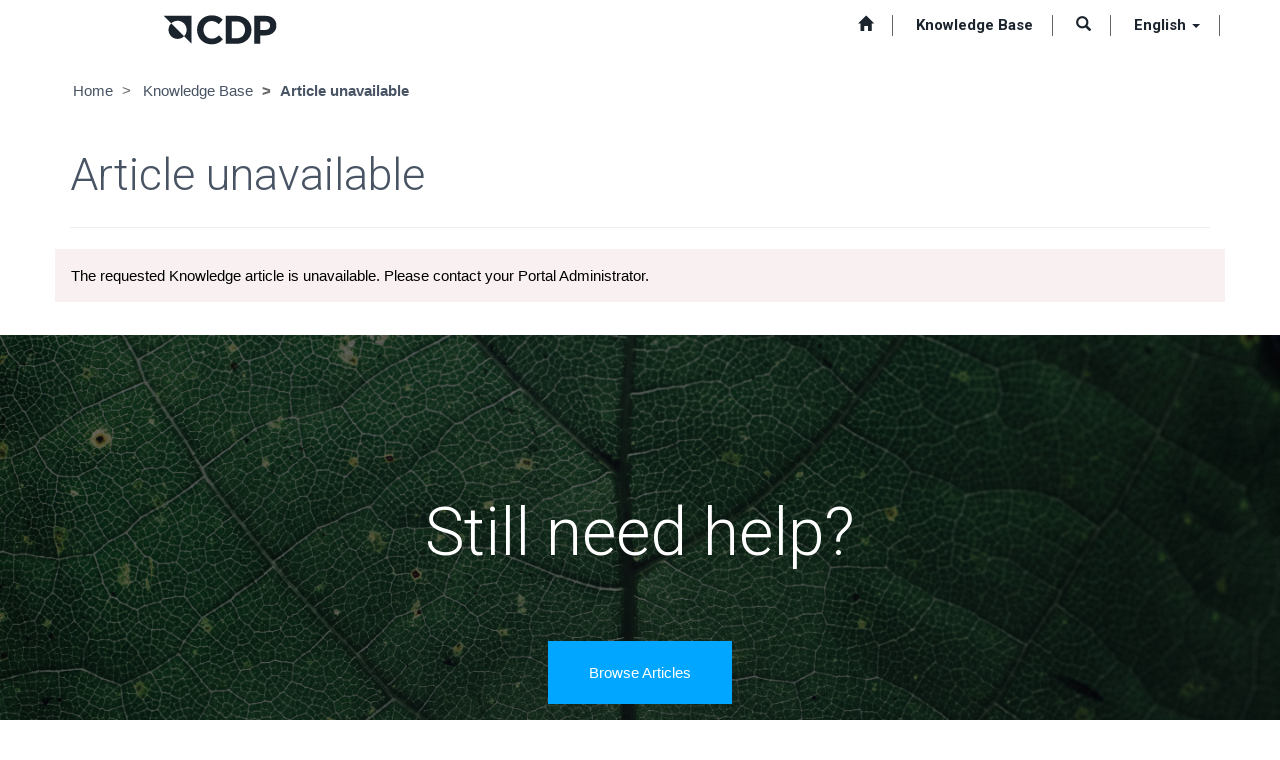

--- FILE ---
content_type: text/html; charset=utf-8
request_url: https://help.cdp.net/en-us/knowledgebase/article/KA-01041
body_size: 14883
content:



<!DOCTYPE html>
<html lang="en-US" data-lang="en-US" crm-lang="en-US" dir="ltr" crm-lcid="1033"
	same-site-mode="None">
<head>
		
		<meta charset="utf-8" /><meta name="viewport" content="width=device-width,&#32;initial-scale=1.0" /><meta http-equiv="X-UA-Compatible" content="IE=edge" />
		<script type="text/javascript" >
				
        </script>
	<title>
	
		
	Article unavailable

		- CDP Help Center
</title>
		
		<script src="/_portal/7b138792-1090-45b6-9241-8f8d96d8c372/Resources/ResourceManager?lang=en-US"></script>
	
	<script type="text/javascript">
        // Refresh all powerBI Iframes on Login in one Iframe
        window.addEventListener('message', function (event) {
            if (event && event.data && event.data == 'refreshPowerBI') {
                $("iframe.powerbi").each(function () {
                    this.src = this.src;
                });
            }
        });

        // Fix for incorrect viewport width setting in IE 10 on Windows Phone 8.
        if (navigator.userAgent.match(/IEMobile\/10\.0/)) {
            var msViewportStyle = document.createElement("style");
            msViewportStyle.appendChild(document.createTextNode("@-ms-viewport{width:auto!important}"));
            document.getElementsByTagName("head")[0].appendChild(msViewportStyle);
        }
    </script>
		
	
		
		<link href="/bootstrap.min.css?1761583763000" rel="stylesheet" />

		<link href="https://content.powerapps.com/resource/powerappsportal/dist/font-awesome.bundle-3d8a58a48f.css" onerror="javascript:&#32;var&#32;target&#32;=&#32;event.target;&#32;var&#32;link&#32;=&#32;document.createElement(&#39;link&#39;);&#32;link.crossOrigin&#32;=&#32;target.crossOrigin;&#32;link.href&#32;=&#32;&#39;/dist/font-awesome.bundle-3d8a58a48f.css&#39;;&#32;link.rel&#32;=&#32;&#39;stylesheet&#39;;&#32;target.insertAdjacentElement(&#39;afterend&#39;,link);" rel="stylesheet" />

				<link href="https://content.powerapps.com/resource/powerappsportal/dist/preform.bundle-c7915b3e06.css" onerror="javascript:&#32;var&#32;target&#32;=&#32;event.target;&#32;var&#32;link&#32;=&#32;document.createElement(&#39;link&#39;);&#32;link.crossOrigin&#32;=&#32;target.crossOrigin;&#32;link.href&#32;=&#32;&#39;/dist/preform.bundle-c7915b3e06.css&#39;;&#32;link.rel&#32;=&#32;&#39;stylesheet&#39;;&#32;target.insertAdjacentElement(&#39;afterend&#39;,link);" rel="stylesheet" />


		
			


		
	<link rel="stylesheet" href="/Areas/KnowledgeManagement/css/article.css">
	<link rel="stylesheet" href="/Areas/KnowledgeManagement/css/collapsible.css">
	

		<link href="/theme.css?1761583752000" rel="stylesheet" />
<link href="/registerToDisclose.css?1761583751000" rel="stylesheet" />

		
		
		
		
		
	
		
		<link href="https://content.powerapps.com/resource/powerappsportal/dist/pwa-style.bundle-55718a4c0d.css" onerror="javascript:&#32;var&#32;target&#32;=&#32;event.target;&#32;var&#32;link&#32;=&#32;document.createElement(&#39;link&#39;);&#32;link.crossOrigin&#32;=&#32;target.crossOrigin;&#32;link.href&#32;=&#32;&#39;/dist/pwa-style.bundle-55718a4c0d.css&#39;;&#32;link.rel&#32;=&#32;&#39;stylesheet&#39;;&#32;target.insertAdjacentElement(&#39;afterend&#39;,link);" rel="stylesheet" />

		</head>
<body data-sitemap-state="/knowledgebase/article/:/knowledgebase/:/"
	data-dateformat="M/d/yyyy"
	data-timeformat="h:mm tt"
	data-datetimeformat="M/d/yyyy h:mm tt"
	data-app-path="/"
	data-ckeditor-basepath="/js/BaseHtmlContentDesigner/Libs/msdyncrm_/libs/ckeditor/"
	data-case-deflection-url="/_services/search/7b138792-1090-45b6-9241-8f8d96d8c372">


	
		<link href="https://content.powerapps.com/resource/powerappsportal/dist/pcf-style.bundle-373a0f4982.css" onerror="javascript:&#32;var&#32;target&#32;=&#32;event.target;&#32;var&#32;link&#32;=&#32;document.createElement(&#39;link&#39;);&#32;link.crossOrigin&#32;=&#32;target.crossOrigin;&#32;link.href&#32;=&#32;&#39;/dist/pcf-style.bundle-373a0f4982.css&#39;;&#32;link.rel&#32;=&#32;&#39;stylesheet&#39;;&#32;target.insertAdjacentElement(&#39;afterend&#39;,link);" rel="stylesheet" />

			
	
		

	<div id="offlineNotificationBar" class="displayNone">
		<img alt="web" id="web" onerror="javascript:&#32;var&#32;target&#32;=&#32;event.target;&#32;var&#32;img&#32;=&#32;document.createElement(&#39;img&#39;);&#32;img.src&#32;=&#32;&#39;/css/images/web.png&#39;;&#32;img.alt&#32;=&#32;&#39;web&#39;;&#32;img.id&#32;=&#32;&#39;web&#39;&#32;;&#32;target.insertAdjacentElement(&#39;afterend&#39;,img);&#32;target.remove();" src="https://content.powerapps.com/resource/powerappsportal/img/web.png" />
		<div id="message">You&#8217;re offline. This is a read only version of the page.</div>
		<div id="close" onclick="this.parentElement.style.display='none';"><img alt="close" onerror="javascript:&#32;var&#32;target&#32;=&#32;event.target;&#32;var&#32;img&#32;=&#32;document.createElement(&#39;img&#39;);&#32;img.src&#32;=&#32;&#39;/css/images/close.png&#39;;&#32;img.alt&#32;=&#32;&#39;close&#39;;&#32;img.id&#32;=&#32;&#39;&#39;&#32;;&#32;target.insertAdjacentElement(&#39;afterend&#39;,img);&#32;target.remove();" src="https://content.powerapps.com/resource/powerappsportal/img/close.png" /></div>
	</div>

	

	<script type="text/javascript">
        window.DisableCkEditor = window.DisableCkEditor || {};
		DisableCkEditor.Value = 'False';
    </script>

	<script type="text/javascript">
        var enableOmniChannelWidgetWithSiteCopilot = 'False';
        if (enableOmniChannelWidgetWithSiteCopilot === "True" || enableOmniChannelWidgetWithSiteCopilot === "true") {
            const authUrl = window.location.origin + "/_services/auth/portalusertoken";
            const fetchWithRetries = async (url, options, retries) => {
                try {
                    const authResponse = await fetch(url, options);
                    const token = await authResponse.text();
                    sessionStorage['c2Token'] = token;
                } catch (err) {
                    if (retries === 1) throw err;
                    return await fetchWithRetries(url, options, retries - 1);
                }
            };
            fetchWithRetries(authUrl, { method: "POST" }, 4);
        }
    </script>

	<script type="text/javascript">
		var isPvaBotAuthenticated = sessionStorage['isPvaBotAuthenticated'];
		var isPortalUserLoggedIn = 'False';

        if ((isPvaBotAuthenticated != null || isPvaBotAuthenticated != undefined) && isPvaBotAuthenticated != isPortalUserLoggedIn) {
			sessionStorage['triggerPvaBotSignOut'] = true;
			sessionStorage.removeItem('c2Token');
            sessionStorage.removeItem('directLinetoken');
            sessionStorage.removeItem('conversation_Id');

			sessionStorage.removeItem('bot_c2Token');
			sessionStorage.removeItem('botdirectLinetoken');
            sessionStorage.removeItem('botconversation_Id');
		}
		sessionStorage['isPvaBotAuthenticated'] = isPortalUserLoggedIn;
    </script>

	<script type="text/javascript">
		window["CSPSettings"] = window["CSPSettings"] || {};
		window["CSPSettings"].nonce = '';
        window["FabricConfig"] = window["FabricConfig"] || {};
        window["FabricConfig"].mergeStyles = window["FabricConfig"].mergeStyles || {};
		window["FabricConfig"].mergeStyles.cspSettings = window["CSPSettings"];
        window["Microsoft"] = window["Microsoft"] || {};
		window["Microsoft"].Dynamic365 = {
			Portal: {
				
				User: {
					userName: '',
					firstName: '',
					lastName: '',
					email: '',
					contactId: '',
					userRoles: [],
				},
				
				version: '9.7.9.55',
				type: 'PowerPages_BlankTemplate',
				id: 'c8f351cc-f6e8-4ff0-9252-f7240f35a2cd', 
				geo: 'EUR', 
				tenant: '04e2e931-0905-4d6e-986c-b092e91b9a67', 
				correlationId: 'f4ef850b-16d1-4b90-99d0-3086a5899f02',
                orgEnvironmentId: '47278299-c765-e616-9f57-8bae099d4e4b',
                orgId: '6ab76563-bdc1-ee11-9073-000d3a248153',
                portalProductionOrTrialType: 'Production',
                isTelemetryEnabled: 'True',
                InstrumentationSettings: {
                    instrumentationKey: '197418c5cb8c4426b201f9db2e87b914-87887378-2790-49b0-9295-51f43b6204b1-7172',
                    collectorEndpoint: 'https://eu-mobile.events.data.microsoft.com/OneCollector/1.0/'
                },
                timerProfileForBatching: 'NEAR_REAL_TIME',
                activeLanguages: ["en-US","pt-BR","ja-JP","zh-CN","es-ES"],
                isClientApiEnabled: 'True'
            }
        };

		window["Microsoft"].Dynamic365.Portal.onPagesClientApiReady = (callback) => {
			return new Promise((resolve, reject) => {
				let isComplete = false;
				let timeoutId;
				const timeoutInterval = 10000;
		
				function handleReady() {
					if (!isComplete && window.$pages) {
						isComplete = true;
						clearTimeout(timeoutId);
						try {
							if (typeof callback === "function") {
								callback(window.$pages);
							}
						} catch (e) {
							console.error("onPagesClientApiReady callback error:", e);
						}
						resolve(window.$pages); // should we reject if callback throws an error
					}
				}
		
				if (window.$pages) {
					handleReady();
					return;
				}
		
				function sdkListener() {
					handleReady();
					window.removeEventListener('pagesSDKInitialized', sdkListener);
				}
		
				window.addEventListener('pagesSDKInitialized', sdkListener);
		
				timeoutId = setTimeout(() => {
					if (!isComplete) {
						window.removeEventListener('pagesSDKInitialized', sdkListener);
						if (window.$pages) {
							handleReady();
						} else {
							isComplete = true;
							reject(new Error('window.$pages not available.'));
						}
					}
				}, timeoutInterval);
			});
		};

        // Mark request not cacheable if Dynamics365PortalAnalytics cookie is being refreshed by the server or if the cookie in request header is invalid
		

        // For client side telemetry intializing Dynamics365PortalAnalytics cookie object
		
        window["Microsoft"].Dynamic365.Portal.dynamics365PortalAnalytics = 'waijRFMmJonBYU4iHCwrySzFLTVc4lwET4vsFauTPEg9sgSANNxjTgK_AODRT472o-pelf1FvfRSx7Oz0kbwfxqde5hnhMgxowfdEX0Vxdcyk8Re7F8Y68z-MvL5yx8A-a_bpR6c2xrKYajjyXztKg2'; // CodeQL [SM00430] False Positive: only alphanumeric chars allowed, for non-alphanumeric char it will return INVALID_CHARACTERS_IN_COOKIE 
		

	</script>
	
	<script type="text/javascript">

		
    </script>

	
		<!-- Google Tag Manager -->
<script>(function(w,d,s,l,i){w[l]=w[l]||[];w[l].push({'gtm.start':
  new Date().getTime(),event:'gtm.js'});var f=d.getElementsByTagName(s)[0],
  j=d.createElement(s),dl=l!='dataLayer'?'&l='+l:'';j.async=true;j.src=
  'https://www.googletagmanager.com/gtm.js?id='+i+dl;f.parentNode.insertBefore(j,f);
  })(window,document,'script','dataLayer','GTM-PN24MMG');</script>
  <!-- End Google Tag Manager -->
  
  
  <div class="navbar navbar-inverse navbar-static-top" role="navigation">
    <div class="skip-to-content"><a href="#mainContent">Skip to main content</a></div>
    <div class="container">
      <div class="navbar-header">
        <div class="hidden" style="display: flex; justify-content: center;" id="mobile-header">
          <div class="xrm-editable-html&#32;xrm-attribute"><div class="xrm-attribute-value"><div style="height: 50px;">
    <div class="xrm-editable-html&#32;xrm-attribute"><div class="xrm-attribute-value"><a href="/">
    <svg xmlns="http://www.w3.org/2000/svg" fill="#1b232c" viewBox="0 0 1667 437" role="img" height="3rem" width="100%">
        <title>Home</title>
        <path d="M708.56 427.25c78.74 0 125.4-28.01 167.41-72.91l-57.17-57.75c-32.08 29.17-60.66 47.82-107.3 47.82-70.01 0-118.42-58.35-118.42-128.31v-1.16c0-70 49.6-127.15 118.42-127.15 40.81 0 72.9 17.5 104.37 46.06l57.2-65.91C835.14 30.6 789.06 4.96 712.05 4.96c-125.4 0-212.88 95.06-212.88 211.14v1.17c0 117.23 89.24 209.98 209.39 209.98m366.27-415.29H915.58v408.28h159.25c128.31 0 216.99-89.24 216.99-204.15v-1.16c0-114.91-88.68-202.97-216.99-202.97m123.06 205.3c0 72.32-49.57 121.92-123.06 121.92h-69.43V93.02h69.43c73.49 0 123.06 50.74 123.06 123.08zm300.33-205.3h-166.78v408.28h89.81V297.77h68.27c91.53 0 165.06-49.01 165.06-143.47v-1.21c0-83.39-58.92-141.13-156.36-141.13M1563.57 156c0 35.03-26.23 61.86-71.18 61.86h-71.15V93.02h69.41c44.91 0 72.91 21.56 72.91 61.83V156z"></path>
        <path fill-rule="evenodd" d="M83.64 216.1c0 73 59.171 132.17 132.171 132.17 36.5 0 69.54-14.79 93.46-38.71l-186.92-186.92c-23.92 23.92-38.71 56.96-38.71 93.46Z" clip-rule="evenodd"></path>
        <path fill-rule="evenodd" d="M122.35 122.64c23.92-23.92 56.96-38.71 93.46-38.71 73 0 132.17 59.17 132.17 132.17 0 36.5-14.79 69.54-38.71 93.46l110.68 110.68V11.96H11.67z" clip-rule="evenodd"></path>
    </svg>
</a></div></div>
</div></div></div>
        </div>
        <div class="visible-sm-block visible-md-block visible-lg-block navbar-brand" id="desktop-header">
          <div class="xrm-editable-html&#32;xrm-attribute"><div class="xrm-attribute-value"><div style="height: 50px;">
    <div class="xrm-editable-html&#32;xrm-attribute"><div class="xrm-attribute-value"><a href="/">
    <svg xmlns="http://www.w3.org/2000/svg" fill="#1b232c" viewBox="0 0 1667 437" role="img" height="3rem" width="100%">
        <title>Home</title>
        <path d="M708.56 427.25c78.74 0 125.4-28.01 167.41-72.91l-57.17-57.75c-32.08 29.17-60.66 47.82-107.3 47.82-70.01 0-118.42-58.35-118.42-128.31v-1.16c0-70 49.6-127.15 118.42-127.15 40.81 0 72.9 17.5 104.37 46.06l57.2-65.91C835.14 30.6 789.06 4.96 712.05 4.96c-125.4 0-212.88 95.06-212.88 211.14v1.17c0 117.23 89.24 209.98 209.39 209.98m366.27-415.29H915.58v408.28h159.25c128.31 0 216.99-89.24 216.99-204.15v-1.16c0-114.91-88.68-202.97-216.99-202.97m123.06 205.3c0 72.32-49.57 121.92-123.06 121.92h-69.43V93.02h69.43c73.49 0 123.06 50.74 123.06 123.08zm300.33-205.3h-166.78v408.28h89.81V297.77h68.27c91.53 0 165.06-49.01 165.06-143.47v-1.21c0-83.39-58.92-141.13-156.36-141.13M1563.57 156c0 35.03-26.23 61.86-71.18 61.86h-71.15V93.02h69.41c44.91 0 72.91 21.56 72.91 61.83V156z"></path>
        <path fill-rule="evenodd" d="M83.64 216.1c0 73 59.171 132.17 132.171 132.17 36.5 0 69.54-14.79 93.46-38.71l-186.92-186.92c-23.92 23.92-38.71 56.96-38.71 93.46Z" clip-rule="evenodd"></path>
        <path fill-rule="evenodd" d="M122.35 122.64c23.92-23.92 56.96-38.71 93.46-38.71 73 0 132.17 59.17 132.17 132.17 0 36.5-14.79 69.54-38.71 93.46l110.68 110.68V11.96H11.67z" clip-rule="evenodd"></path>
    </svg>
</a></div></div>
</div></div></div>
        </div>
        <button type="button" class="navbar-toggle collapsed" title="Toggle navigation" 
        data-toggle="collapse" data-target="#navbar" aria-expanded="false" onclick="setHeight();">
          <span class="sr-only">Toggle navigation</span>
          <span class="icon-bar"></span>
          <span class="icon-bar"></span>
          <span class="icon-bar"></span>
        </button>
      </div>
      <div id="navbar" class="navbar-collapse collapse">
        
        
          <div class="navbar-right menu-bar " data-weblinks-maxdepth="2">
            <ul class="nav navbar-nav weblinks" role="menubar">
              
                
                
                  
                
  
                <li role="none" class="weblink ">
                  <a role="menuitem"
                      aria-label="Home"
                                            href="/en-US/"
 title="Home"
style="height: 50px;">
                          <span class="fa fa-home" aria-hidden="true" style="line-height:1"></span>
                  </a>
  
                  
                </li>
  
              
                
                  <li class="divider-vertical" aria-hidden="true"></li>
                
                
                  
                
  
                <li role="none" class="weblink ">
                  <a role="menuitem"
                      aria-label="Knowledge Base"
                                            href="/en-US/knowledgebase/"
 title="Knowledge Base"
>
                        Knowledge Base
                  </a>
  
                  
                </li>
  
              
              
              
              <li class="divider-vertical" aria-hidden="true"></li>
              <li class="dropdown" role="none">
                <a id="search" class="navbar-icon" href="#" data-toggle="dropdown"
                  role="button" aria-haspopup="true" aria-expanded="false"
                  aria-label="Search" >
                  <span class="glyphicon glyphicon-search"></a>
                </a>
                <ul class="dropdown-menu dropdown-search">
                  <li>
                    





<form method="GET" action="/en-US/search/" role="search" class="form-search">
    <div class="input-group" style="padding-right: 40px;">

        
        
        
        
        <div class="btn-group btn-select input-group-btn" data-target="#filter-6db4bc55-347e-4676-a51b-b0cb0f2d8374" data-focus="#q">
            <ul>
                <li class="dropdown-submenu dropdown">
                    <button id="search-filter" type="button" class="btn btn-default"
                            data-toggle="dropdown"
                            aria-haspopup="true" aria-label="Search Filter" aria-expanded="false">

                        <span class="selected">All</span>
                        <span class="caret"></span>
                    </button>
                    <ul class="dropdown-menu" role="listbox" aria-label="Search Filter">
                        <li role="presentation">
                            <a href="#" role="option" data-value=""
                               aria-label="All" aria-selected="false" tabIndex="-1">All</a>
                        </li>
                        
                        <li role="presentation">
                            <a href="#" role="option" data-value="knowledgearticle"
                               aria-label="Knowledge Articles" aria-selected="false" tabIndex="-1">Knowledge Articles</a>
                        </li>
                        
                    </ul>
                </li>
            </ul>
        </div>
        <label for="filter-6db4bc55-347e-4676-a51b-b0cb0f2d8374" class="sr-only">Search Filter</label>
        <select id="filter-6db4bc55-347e-4676-a51b-b0cb0f2d8374" name="logicalNames" class="btn-select" aria-hidden="true" data-query="logicalNames">
            <option value="" selected="selected">All</option>
            
            <option value="knowledgearticle">Knowledge Articles</option>
            
        </select>
        

        <label for="q" class="sr-only">
            Search
        </label>
        <input type="text" class="form-control" id="q" name="q"
               placeholder="Search"
               value=""
               title="Search">
        <div class="input-group-btn">
            <button type="submit" class="btn btn-default" style="margin-top: -10px;
                    title="Search"
                    aria-label="Search">
                <span class="fa fa-search" aria-hidden="true"></span>
            </button>
        </div>
    </div>
</form>


                  </li>
                </ul>
              </li>
              
              <li class="divider-vertical" aria-hidden="true"></li>
              
                <li class="dropdown" role="none">
                  <a class="dropdown-toggle" href="#" data-toggle="dropdown" role="menuitem" aria-label="English" aria-haspopup="true" aria-expanded="false" title="English">
                    <span class="drop_language">English</span>
                    <span class="caret"></span>
                  </a>
                  <ul class="dropdown-menu" role="menu">
  
    <li>
      <a href="/en-US/knowledgebase/article/KA-01041" title="English" data-code="en-US">English</a>
    </li>
    
    <li>
      <a href="/pt-BR/knowledgebase/article/KA-01041" title="Português" data-code="pt-BR">Português</a>
    </li>
    
    <li>
      <a href="/ja-JP/knowledgebase/article/KA-01041" title="日本語" data-code="ja-JP">日本語</a>
    </li>
    
    <li>
      <a href="/zh-CN/knowledgebase/article/KA-01041" title="中文" data-code="zh-CN">中文</a>
    </li>
    
    <li>
      <a href="/es-ES/knowledgebase/article/KA-01041" title="Español" data-code="es-ES">Español</a>
    </li>
    
</ul>
                </li>
              <li class="divider-vertical" aria-hidden="true"></li>
              		           
               	  
                
            </ul>
            
          </div>
        
        <div class="navbar-right hidden-xs">
          <div class="xrm-editable-html&#32;xrm-attribute&#32;no-value" data-languageContext="English"><div class="xrm-attribute-value"></div></div>
        </div>
      </div>
    </div>
  </div>
  
  
    
    
    
    
  
  
  <script type="text/javascript">
    document.addEventListener("DOMContentLoaded", function () {
    if (window.innerWidth < 768) {
      document.getElementById("mobile-header").classList.remove("hidden");
      document.getElementById("desktop-header").classList.add("hidden");
    }
  });

           window.onload = function() {
              if(window.navigator.appName == "Microsoft Internet Explorer" || window.navigator.userAgent.indexOf("Trident") > 0){
                  var searchElement = document.getElementById("search");
                  if (searchElement != null) searchElement.setAttribute("href", "");
              }
            };
  
            function setHeight(){
             var windowHeight = window.innerHeight - 140;
             var navbar = document.getElementById("navbar");
             if (navbar) {
              navbar.style.maxHeight = windowHeight + "px";
     }
            }
  
            window.addEventListener('resize', function (event) {
             setHeight();
            });
  </script>

  <!-- Maintenance Page Routing -->
  





 
  
  <!-- Google Tag Manager (noscript) -->
  <noscript><iframe src=https://www.googletagmanager.com/ns.html?id=GTM-PN24MMG
  height="0" width="0" style="display:none;visibility:hidden"></iframe></noscript>
  <!-- End Google Tag Manager (noscript) -->
	

	<!-- add anti-forgery token-->
	<div id="antiforgerytoken" data-url="/_layout/tokenhtml"></div>

	
			<!-- Client Telemetry init if telemetry enabled-->
			<script onerror="javascript:&#32;var&#32;target&#32;=&#32;event.target;&#32;var&#32;script&#32;=&#32;document.createElement(&#39;script&#39;);&#32;script.crossOrigin&#32;=&#32;target.crossOrigin;&#32;script.src&#32;=&#32;&#39;/dist/client-telemetry.bundle-f9f45b65a6.js&#39;;&#32;script.type&#32;=&#32;&#39;text/javascript&#39;;&#32;target.insertAdjacentElement(&#39;afterend&#39;,script);" src="https://content.powerapps.com/resource/powerappsportal/dist/client-telemetry.bundle-f9f45b65a6.js" type="text/javascript"></script>

		
	
		<!-- Client Telemetry Wrapper init -->
		<script onerror="javascript:&#32;var&#32;target&#32;=&#32;event.target;&#32;var&#32;script&#32;=&#32;document.createElement(&#39;script&#39;);&#32;script.crossOrigin&#32;=&#32;target.crossOrigin;&#32;script.src&#32;=&#32;&#39;/dist/client-telemetry-wrapper.bundle-633e70f51b.js&#39;;&#32;script.type&#32;=&#32;&#39;text/javascript&#39;;&#32;target.insertAdjacentElement(&#39;afterend&#39;,script);" src="https://content.powerapps.com/resource/powerappsportal/dist/client-telemetry-wrapper.bundle-633e70f51b.js" type="text/javascript"></script>

		<script>
			window.clientLogWrapper = new ClientLogWrapper();
		</script>
		<script onerror="javascript:&#32;var&#32;target&#32;=&#32;event.target;&#32;var&#32;script&#32;=&#32;document.createElement(&#39;script&#39;);&#32;script.crossOrigin&#32;=&#32;target.crossOrigin;&#32;script.src&#32;=&#32;&#39;/dist/preform.moment_2_29_4.bundle-4fdd3f639b.js&#39;;&#32;script.type&#32;=&#32;&#39;text/javascript&#39;;&#32;target.insertAdjacentElement(&#39;afterend&#39;,script);" src="https://content.powerapps.com/resource/powerappsportal/dist/preform.moment_2_29_4.bundle-4fdd3f639b.js" type="text/javascript"></script>

		

		<script onerror="javascript:&#32;var&#32;target&#32;=&#32;event.target;&#32;var&#32;script&#32;=&#32;document.createElement(&#39;script&#39;);&#32;script.crossOrigin&#32;=&#32;target.crossOrigin;&#32;script.src&#32;=&#32;&#39;/dist/pcf-dependency.bundle-805a1661b7.js&#39;;&#32;script.type&#32;=&#32;&#39;text/javascript&#39;;&#32;target.insertAdjacentElement(&#39;afterend&#39;,script);" src="https://content.powerapps.com/resource/powerappsportal/dist/pcf-dependency.bundle-805a1661b7.js" type="text/javascript"></script>

							   <script onerror="javascript:&#32;var&#32;target&#32;=&#32;event.target;&#32;var&#32;script&#32;=&#32;document.createElement(&#39;script&#39;);&#32;script.crossOrigin&#32;=&#32;target.crossOrigin;&#32;script.src&#32;=&#32;&#39;/dist/pcf.bundle-b48d7dca38.js&#39;;&#32;script.type&#32;=&#32;&#39;text/javascript&#39;;&#32;target.insertAdjacentElement(&#39;afterend&#39;,script);" src="https://content.powerapps.com/resource/powerappsportal/dist/pcf.bundle-b48d7dca38.js" type="text/javascript"></script>

							   <script onerror="javascript:&#32;var&#32;target&#32;=&#32;event.target;&#32;var&#32;script&#32;=&#32;document.createElement(&#39;script&#39;);&#32;script.crossOrigin&#32;=&#32;target.crossOrigin;&#32;script.src&#32;=&#32;&#39;/dist/pcf-extended.bundle-b0e01b5622.js&#39;;&#32;script.type&#32;=&#32;&#39;text/javascript&#39;;&#32;target.insertAdjacentElement(&#39;afterend&#39;,script);" src="https://content.powerapps.com/resource/powerappsportal/dist/pcf-extended.bundle-b0e01b5622.js" type="text/javascript"></script>

						
		
	<div class="page-heading">
		<div class="container">
			
	<ul class="breadcrumb">
		
				<li>
					<a href="/">Home</a>
				</li>
		
				<li>
					<a href="/knowledgebase/">Knowledge Base</a>
				</li>
		

		<li class="active">
			<span class="xrm-editable-text&#32;xrm-attribute"><span class="xrm-attribute-value-encoded&#32;xrm-attribute-value">Article unavailable</span></span>
		</li>

	</ul>
	<div class="page-header">
		<h1><span class="xrm-editable-text&#32;xrm-attribute"><span class="xrm-attribute-value-encoded&#32;xrm-attribute-value">Article unavailable</span></span></h1>
		
	</div>

		</div>
	</div>

		<div id="content-container" class="container wrapper-body" role="main">
			<div id="content">
				
	<div class="row" id="mainContent">
		
	<div class="row">		<div class="col-md-12">			<div class="alert alert-block alert-danger">
				<span class="xrm-editable-text&#32;xrm-attribute" data-languageContext="English"><span class="xrm-attribute-value-encoded&#32;xrm-attribute-value">The requested Knowledge article is unavailable. Please contact your Portal Administrator.</span></span>
			</div>		</div>	</div>

		
	</div>

	<div class="row">
		<div class="col-lg-12">
			
		</div>
	</div>
		<div class="row">
		<div class="col-lg-12">
			
		</div>
	</div>
	<div class="row">
		<div class="col-lg-12">
			
		</div>
	</div>

			</div>
		</div>
	

	<script onerror="javascript:&#32;var&#32;target&#32;=&#32;event.target;&#32;var&#32;script&#32;=&#32;document.createElement(&#39;script&#39;);&#32;script.crossOrigin&#32;=&#32;target.crossOrigin;&#32;script.src&#32;=&#32;&#39;/dist/pcf-loader.bundle-f4a0e619b8.js&#39;;&#32;script.type&#32;=&#32;&#39;text/javascript&#39;;&#32;target.insertAdjacentElement(&#39;afterend&#39;,script);" src="https://content.powerapps.com/resource/powerappsportal/dist/pcf-loader.bundle-f4a0e619b8.js" type="text/javascript"></script>

		
		
	

	
		<div id="pp-native-controls-react-root"></div>
<script>window._nativeControlConfig = { "publicPath":"https://content.powerapps.com/resource/powerappsportal/controls", "versions": {"pcf_loader":"0.0.42","pcf_controls":"3.22.4","mf_shared":"0.2.23","host":"0.13.0","data_grid":"1.11.5","controls_fluent_v9":"0.0.45"} }</script>
<script defer="defer" src="https://content.powerapps.com/resource/powerappsportal/controls/host/main.926c9ede68.chunk.js"></script>
		
	
	
		



<section id="gethelp" class="page_section section-diagonal-right color-inverse  hidden-print">
  <div class="section-diagonal-right-content">
    <div class="container">
      <div class="row">
        <h3  class="text-center"><div class="xrm-editable-html&#32;xrm-attribute" data-languageContext="English"><div class="xrm-attribute-value"><p>Still need help?</p></div></div></h3>
        <div class="text-center">
        <a href="/en-US/knowledgebase/" class="btn btn-info-home btn-lg-home" title="Browse Articles" >Browse Articles</a>                
        
        </div>        
                
      </div>
    </div>
  </div>
</section>

<footer style="background-color: #1b232c; color: white; padding: 40px 20px;">
    <div style="display: flex; max-width: 1200px; margin: auto; gap: 40px; flex-wrap: wrap;">
      <div style="flex: 2;">
        <div class="xrm-editable-html&#32;xrm-attribute"><div class="xrm-attribute-value"><div style="margin-bottom: 10px;">
<a href="/">
    <svg xmlns="http://www.w3.org/2000/svg" fill="#FFFFFF" viewBox="0 0 1667 437" role="img" height="40px">
        <title>Home</title>
        <path d="M708.56 427.25c78.74 0 125.4-28.01 167.41-72.91l-57.17-57.75c-32.08 29.17-60.66 47.82-107.3 47.82-70.01 0-118.42-58.35-118.42-128.31v-1.16c0-70 49.6-127.15 118.42-127.15 40.81 0 72.9 17.5 104.37 46.06l57.2-65.91C835.14 30.6 789.06 4.96 712.05 4.96c-125.4 0-212.88 95.06-212.88 211.14v1.17c0 117.23 89.24 209.98 209.39 209.98m366.27-415.29H915.58v408.28h159.25c128.31 0 216.99-89.24 216.99-204.15v-1.16c0-114.91-88.68-202.97-216.99-202.97m123.06 205.3c0 72.32-49.57 121.92-123.06 121.92h-69.43V93.02h69.43c73.49 0 123.06 50.74 123.06 123.08zm300.33-205.3h-166.78v408.28h89.81V297.77h68.27c91.53 0 165.06-49.01 165.06-143.47v-1.21c0-83.39-58.92-141.13-156.36-141.13M1563.57 156c0 35.03-26.23 61.86-71.18 61.86h-71.15V93.02h69.41c44.91 0 72.91 21.56 72.91 61.83V156z"></path>
        <path fill-rule="evenodd" d="M83.64 216.1c0 73 59.171 132.17 132.171 132.17 36.5 0 69.54-14.79 93.46-38.71l-186.92-186.92c-23.92 23.92-38.71 56.96-38.71 93.46Z" clip-rule="evenodd"></path>
        <path fill-rule="evenodd" d="M122.35 122.64c23.92-23.92 56.96-38.71 93.46-38.71 73 0 132.17 59.17 132.17 132.17 0 36.5-14.79 69.54-38.71 93.46l110.68 110.68V11.96H11.67z" clip-rule="evenodd"></path>
    </svg>
</a>
</div></div></div>
        <div class="xrm-editable-html&#32;xrm-attribute" data-languageContext="English"><div class="xrm-attribute-value"><div class="footer-about">
    <p>© 2025 CDP Worldwide</p>
    <p>Registered Charity no. 1122330</p>
    <p>VAT registration no: 923257921</p>
    <p>A company limited by guarantee registered in England no. 05013650</p>
    <p>CDP is <a href="https://assets.ctfassets.net/v7uy4j80khf8/alSF8auPseLDJzWgbaoEU/26bf3e7847c8ac2f89b013db1d70380c/Cyber_Essentials_Plus_Certificate_Feb_2025.pdf">Cyber Essentials Certified – view certificate</a></p>
</div></div></div>
      </div>

      <div style="flex: 1;">
        <div class="xrm-editable-html&#32;xrm-attribute" data-languageContext="English"><div class="xrm-attribute-value"><p><a href="https://cdp.net/en/contact-us" class="footer-link">CONTACT</a></p>
<p><a href="https://cdp.net/en/about/team" class="footer-link">THE TEAM & GOVERNANCE</a></p>
<p><a href="https://cdp.net/en/careers" class="footer-link">CAREERS</a></p>
<p><a href="https://cdp.net/en/cookies" class="footer-link">COOKIE POLICY</a></p></div></div>
      </div>

      <div style="flex: 1;">
        <div class="xrm-editable-html&#32;xrm-attribute" data-languageContext="English"><div class="xrm-attribute-value"><p><a href="https://cdp.net/en/privacy-policy" class="footer-link">PRIVACY NOTICE</a></p>
<p><a href="https://cdp.net/en/terms-and-conditions" class="footer-link">TERMS AND CONDITIONS</a></p>
<p><a href="https://cdp.net/en/accessibility" class="footer-link">ACCESSIBILITY</a></p></div></div>
      </div>

      <div style="flex: 1;">
        <div class="xrm-editable-html&#32;xrm-attribute" data-languageContext="English"><div class="xrm-attribute-value"><a href="https://uk.linkedin.com/company/cdp-worldwide" style="display: inline-flex; align-items: center; gap: 8px; text-decoration: none;" class="footer-link">
  <svg xmlns="http://www.w3.org/2000/svg" viewBox="0 0 16 16" width="16" height="16" fill="currentColor">
    <path d="M0 1.146C0 .513.526 0 1.175 0h13.65C15.474 0 16 .513 16 1.146v13.708c0 .633-.526 1.146-1.175 1.146H1.175C.526 16 0 15.487 0 14.854zm4.943 12.248V6.169H2.542v7.225zm-1.2-8.212c.837 0 1.358-.554 1.358-1.248-.015-.709-.52-1.248-1.342-1.248S2.4 3.226 2.4 3.934c0 .694.521 1.248 1.327 1.248zm4.908 8.212V9.359c0-.216.016-.432.08-.586.173-.431.568-.878 1.232-.878.869 0 1.216.662 1.216 1.634v3.865h2.401V9.25c0-2.22-1.184-3.252-2.764-3.252-1.274 0-1.845.7-2.165 1.193v.025h-.016l.016-.025V6.169h-2.4c.03.678 0 7.225 0 7.225z"></path>
  </svg>
  <span>LINKEDIN</span>
</a>
<br>
<a href="https://x.com/CDP" style="display: inline-flex; align-items: center; gap: 8px; text-decoration: none;" class="footer-link">
    <svg xmlns="http://www.w3.org/2000/svg" viewBox="0 0 16 16" width="16" height="16" fill="currentColor"><path d="M12.6.75h2.454l-5.36 6.142L16 15.25h-4.937l-3.867-5.07-4.425 5.07H.316l5.733-6.57L0 .75h5.063l3.495 4.633L12.601.75Zm-.86 13.028h1.36L4.323 2.145H2.865z"></path></svg>
    <span>X</span>
</a><br>
<a href="https://www.youtube.com/channel/UCriW4gZMiuZsq51iLSRXdTQ" style="display: inline-flex; align-items: center; gap: 8px; text-decoration: none;" class="footer-link">
    <svg xmlns="http://www.w3.org/2000/svg" viewBox="0 0 16 16" width="16" height="16" fill="currentColor"><path d="M8.051 1.999h.089c.822.003 4.987.033 6.11.335a2.01 2.01 0 0 1 1.415 1.42c.101.38.172.883.22 1.402l.01.104.022.26.008.104c.065.914.073 1.77.074 1.957v.075c-.001.194-.01 1.108-.082 2.06l-.008.105-.009.104c-.05.572-.124 1.14-.235 1.558a2.01 2.01 0 0 1-1.415 1.42c-1.16.312-5.569.334-6.18.335h-.142c-.309 0-1.587-.006-2.927-.052l-.17-.006-.087-.004-.171-.007-.171-.007c-1.11-.049-2.167-.128-2.654-.26a2.01 2.01 0 0 1-1.415-1.419c-.111-.417-.185-.986-.235-1.558L.09 9.82l-.008-.104A31 31 0 0 1 0 7.68v-.123c.002-.215.01-.958.064-1.778l.007-.103.003-.052.008-.104.022-.26.01-.104c.048-.519.119-1.023.22-1.402a2.01 2.01 0 0 1 1.415-1.42c.487-.13 1.544-.21 2.654-.26l.17-.007.172-.006.086-.003.171-.007A100 100 0 0 1 7.858 2zM6.4 5.209v4.818l4.157-2.408z"></path></svg>
    <span>YOUTUBE</span>
</a></div></div>
      </div>
    </div>
</footer>


<script type="text/javascript">
       (function ($) {
         $(document).ready(function () {
             $(".dropdown-submenu").on("keydown", function (event) {
                if (event.keyCode == 9) {
                     $(this).toggleClass("open");
                }
            });
         });
        }(jQuery));
</script>
	

	<script type="text/javascript">

		function trackCopilotCustomUsage(botSchema) {
			const request = {
				botSchemaName: botSchema
			}
			var json = JSON.stringify(request);
			shell.ajaxSafePost({
				type: "POST",
				contentType: "application/json",
				url: "/_services/copilot/TrackUsage",
				data: json
			}).done(function () {
			}).fail(function (jqXhr) {
			});
		}

		function findAndLogCustomCopilotUsage() {
			const pageSource = document.documentElement.outerHTML;
			const customPvaBotWebchatRegex = /api\.(preprod\.|test\.)?powerplatform\.(com|us|cn|appsplatform\.us)\/powervirtualagents\/botsbyschema\/([^/]+)\/directline\/token/;
			const customPvaBotIframeRegex = /powerva\.microsoft\.com\/environments\/([0-9a-fA-F\-]+)\/bots\/([^/]+)\/webchat/;
			const omniChannelRegex = /livechatwidget\/scripts\/LiveChatBootstrapper\.js/;

			const matchPvaBotWebchat = pageSource.match(customPvaBotWebchatRegex);
			if (matchPvaBotWebchat && matchPvaBotWebchat[3]) {
				trackCopilotCustomUsage(matchPvaBotWebchat[3]);
			}

			const matchPvaBotIframe = pageSource.match(customPvaBotIframeRegex);
			if (matchPvaBotIframe && matchPvaBotIframe[2]) {
				trackCopilotCustomUsage(matchPvaBotIframe[2]);
			}

			const matchOmniChannel = pageSource.match(omniChannelRegex);
			if (matchOmniChannel && matchOmniChannel[0]) {
				trackCopilotCustomUsage("omnichannelWidget");
			}
		}

		window.addEventListener("load", function () {
			findAndLogCustomCopilotUsage();
		});
	</script>

		
			
			
			
			
		
	<script onerror="javascript:&#32;var&#32;target&#32;=&#32;event.target;&#32;var&#32;script&#32;=&#32;document.createElement(&#39;script&#39;);&#32;script.crossOrigin&#32;=&#32;target.crossOrigin;&#32;script.src&#32;=&#32;&#39;/dist/bootstrap.bundle-105a4995b8.js&#39;;&#32;script.type&#32;=&#32;&#39;text/javascript&#39;;&#32;target.insertAdjacentElement(&#39;afterend&#39;,script);" src="https://content.powerapps.com/resource/powerappsportal/dist/bootstrap.bundle-105a4995b8.js" type="text/javascript"></script>

	<script onerror="javascript:&#32;var&#32;target&#32;=&#32;event.target;&#32;var&#32;script&#32;=&#32;document.createElement(&#39;script&#39;);&#32;script.crossOrigin&#32;=&#32;target.crossOrigin;&#32;script.src&#32;=&#32;&#39;/dist/postpreform.bundle-184c77da50.js&#39;;&#32;script.type&#32;=&#32;&#39;text/javascript&#39;;&#32;target.insertAdjacentElement(&#39;afterend&#39;,script);" src="https://content.powerapps.com/resource/powerappsportal/dist/postpreform.bundle-184c77da50.js" type="text/javascript"></script>

	<script onerror="javascript:&#32;var&#32;target&#32;=&#32;event.target;&#32;var&#32;script&#32;=&#32;document.createElement(&#39;script&#39;);&#32;script.crossOrigin&#32;=&#32;target.crossOrigin;&#32;script.src&#32;=&#32;&#39;/dist/app.bundle-690ed42644.js&#39;;&#32;script.type&#32;=&#32;&#39;text/javascript&#39;;&#32;target.insertAdjacentElement(&#39;afterend&#39;,script);" src="https://content.powerapps.com/resource/powerappsportal/dist/app.bundle-690ed42644.js" type="text/javascript"></script>

	<script onerror="javascript:&#32;var&#32;target&#32;=&#32;event.target;&#32;var&#32;script&#32;=&#32;document.createElement(&#39;script&#39;);&#32;script.crossOrigin&#32;=&#32;target.crossOrigin;&#32;script.src&#32;=&#32;&#39;/dist/default-1033.moment_2_29_4.bundle-eda4e638fd.js&#39;;&#32;script.type&#32;=&#32;&#39;text/javascript&#39;;&#32;target.insertAdjacentElement(&#39;afterend&#39;,script);" src="https://content.powerapps.com/resource/powerappsportal/dist/default-1033.moment_2_29_4.bundle-eda4e638fd.js" type="text/javascript"></script>

	

	

	<script type="text/javascript">$(document).ready(function () {
    $('#comments').hide();
    var el = $("h1").eq(0),
        text = el.text();
    $('.active').text($.trim(text));

    var mainArticleContentDiv = document.getElementsByClassName('col-lg-12');
    mainArticleContentDiv[0].setAttribute('id', 'mainContentDiv');

    getCategorySubCategory();
});

(function (webapi, $) {
    function safeAjax(ajaxOptions) {
        var deferredAjax = $.Deferred();

        shell.getTokenDeferred().done(function (token) {
            // add headers for AJAX
            if (!ajaxOptions.headers) {
                $.extend(ajaxOptions, {
                    headers: {
                        "__RequestVerificationToken": token
                    }
                });
            } else {
                ajaxOptions.headers["__RequestVerificationToken"] = token;
            }
            $.ajax(ajaxOptions)
                .done(function (data, textStatus, jqXHR) {
                    validateLoginSession(data, textStatus, jqXHR, deferredAjax.resolve);
                }).fail(deferredAjax.reject); //AJAX
        }).fail(function () {
            deferredAjax.rejectWith(this, arguments); // on token failure pass the token AJAX and args
        });

        return deferredAjax.promise();
    }
    webapi.safeAjax = safeAjax;
})(window.webapi = window.webapi || {}, jQuery)

async function getCategorySubCategory() {
    var kbId = $('#createRatingUrl').val().split("/").pop();
    var apiURL = ("/_api/knowledgearticles('" + kbId + "')");
    var formattedApiURL = apiURL.replace("'", "").replace("'", "");

    let knowledgeCategories = await webapi.safeAjax({
        type: "GET",
        url: formattedApiURL,
        contentType: 'application/json',
        error: function (xhr) {
            console.log(xhr);
        }
    })
    if (knowledgeCategories) {
        let caseCategory = knowledgeCategories["_cdp_casecategoryid_value"];
        let caseSubCategory = knowledgeCategories["_cdp_casesubcategoryid_value"];

        setContactSupportButton(caseCategory, caseSubCategory);
    }
    else
        setContactSupportButton(null, null);
}

function setContactSupportButton(caseCat, caseSubCat) {

    if (caseCat && caseSubCat)
        $('#mainContentDiv').after('<div class="btn-group" id="createCaseButton"><a href="/support/create-case/?category=' + caseCat + '&subcategory=' + caseSubCat + '" role="link" class="btn btn-primary pull-right action create-action" title="Contact Support" tabindex="0">Contact Support</a></div>')
    else
        $('#mainContentDiv').after('<div class="btn-group" id="createCaseButton"><a href="/support/create-case/" role="link" class="btn btn-primary pull-right action create-action" title="Contact Support" tabindex="0">Contact Support</a></div>')
}</script>
	<link rel="preconnect" href="https://fonts.googleapis.com">
<link rel="preconnect" href="https://fonts.gstatic.com" crossorigin>
<link href="https://fonts.googleapis.com/css2?family=Roboto&display=swap" rel="stylesheet">
	<script>
        //this event will update the title of the page based on active breadcrumb
        $('.breadcrumb').ready(function () {
            if ($('.breadcrumb').is(':visible')) {
                document.querySelector('title').innerHTML = ($('.breadcrumb > li.active').text() + "- CDP Help Center");
            }
        });

        function GoToNewEditor() {
            var editCmsUrlSegment = "EditInCms";
            var currentUrl = window.location.href;
            if (currentUrl.indexOf('?') > -1) {
                var urlSegments = currentUrl.split("?");
                window.location.href = window.location.origin + '/' + editCmsUrlSegment + window.location.pathname + '?' + urlSegments[1];
            }
            else {
                window.location.href = window.location.origin + '/' + editCmsUrlSegment + window.location.pathname;
            }
        }
    </script>
	
		
		
	
		
				<script>
					if ('serviceWorker' in navigator) {
						navigator.serviceWorker.getRegistrations().then(function (registrations) {
							for (let registration of registrations) {
								registration.unregister();
							}
						}).catch(function (err) {
							console.log('Service Worker unregister action failed: ', err);
						});
					}
				</script>
			
	
		
	<!--Start Show Session Expire Warning Popup here -->
    
</body>
</html>
<!-- Generated at 1/17/2026 1:05:46 PM -->
<!-- Page OK -->


--- FILE ---
content_type: text/css; charset=utf-8
request_url: https://help.cdp.net/theme.css?1761583752000
body_size: 10233
content:
/*!
 * Bootstrap v3.3.6 (http://getbootstrap.com)
 * Copyright 2011-2015 Twitter, Inc.
 * Licensed under MIT (https://github.com/twbs/bootstrap/blob/master/LICENSE)
 */
/* Roboto (300, 400, 500, 700) */
@import url('https://fonts.googleapis.com/css2?family=Roboto:wght@300;400;500;700&display=swap');

/* line 19, G:/Agents/InteractiveAgent989/_wiap/5/s/Resources/Theme/ElectricBlueDesign/theme/bootstrap/theme.scss */
h1.underline, h4.underline {
  border-bottom: 1px solid #bcbcbc;
  padding-bottom: 21px; }

@media (max-width: 767px) {
  /* line 28, G:/Agents/InteractiveAgent989/_wiap/5/s/Resources/Theme/ElectricBlueDesign/theme/bootstrap/theme.scss */
  .text_center-mobile {
    text-align: center; } }

/* line 34, G:/Agents/InteractiveAgent989/_wiap/5/s/Resources/Theme/ElectricBlueDesign/theme/bootstrap/theme.scss */
.btn-lg-home {
  padding: 20px 40px;
  font-size: 15px; }

/* line 39, G:/Agents/InteractiveAgent989/_wiap/5/s/Resources/Theme/ElectricBlueDesign/theme/bootstrap/theme.scss */
.btn-info-home {
  color: #FFF;
  border-color: #00A6ff;
  background: #00A6ff; }
  /* line 44, G:/Agents/InteractiveAgent989/_wiap/5/s/Resources/Theme/ElectricBlueDesign/theme/bootstrap/theme.scss */
  .btn-info-home:hover {
    color: #FFF;
    border-color: #40c9ff;
    background: #40c9ff; }
  /* line 49, G:/Agents/InteractiveAgent989/_wiap/5/s/Resources/Theme/ElectricBlueDesign/theme/bootstrap/theme.scss */
  .btn-info-home:active {
    color: #FFF;
    border-color: #40c9ff;
    background: #40c9ff; }
  /* line 54, G:/Agents/InteractiveAgent989/_wiap/5/s/Resources/Theme/ElectricBlueDesign/theme/bootstrap/theme.scss */
  .btn-info-home:focus {
    color: #FFF;
    border-color: #40c9ff;
    background: #40c9ff; }

/* line 67, G:/Agents/InteractiveAgent989/_wiap/5/s/Resources/Theme/ElectricBlueDesign/theme/bootstrap/theme.scss */
.breadcrumb > li a, .breadcrumb > li a:hover {
  text-decoration: none;
  color: #485464; }

/* line 73, G:/Agents/InteractiveAgent989/_wiap/5/s/Resources/Theme/ElectricBlueDesign/theme/bootstrap/theme.scss */
.breadcrumb > .active {
  font-weight: bold; }

/* line 85, G:/Agents/InteractiveAgent989/_wiap/5/s/Resources/Theme/ElectricBlueDesign/theme/bootstrap/theme.scss */
.pagination > li > a,
.pagination > li > span {
  background-color: transparent;
  border: 0px;
  margin-left: 10px;
  width: 40px;
  height: 40px;
  text-align: center; }

/* line 96, G:/Agents/InteractiveAgent989/_wiap/5/s/Resources/Theme/ElectricBlueDesign/theme/bootstrap/theme.scss */
.pagination > li:first-child > a:hover,
.pagination > li:first-child > span:hover {
  background: none; }

/* line 103, G:/Agents/InteractiveAgent989/_wiap/5/s/Resources/Theme/ElectricBlueDesign/theme/bootstrap/theme.scss */
.pagination > li:last-child > a:hover,
.pagination > li:last-child > span:hover {
  background: none; }

/* line 112, G:/Agents/InteractiveAgent989/_wiap/5/s/Resources/Theme/ElectricBlueDesign/theme/bootstrap/theme.scss */
.pagination > li > a:hover,
.pagination > li > a:focus,
.pagination > li > span:hover,
.pagination > li > span:focus {
  background-color: transparent;
  border-color: transparent; }

/* line 122, G:/Agents/InteractiveAgent989/_wiap/5/s/Resources/Theme/ElectricBlueDesign/theme/bootstrap/theme.scss */
.pagination > .active > a,
.pagination > .active > a:hover,
.pagination > .active > a:focus,
.pagination > .active > span,
.pagination > .active > span:hover,
.pagination > .active > span:focus {
  border-color: transparent;
  border-radius: 50%;
  border: solid 1px; }

/* line 133, G:/Agents/InteractiveAgent989/_wiap/5/s/Resources/Theme/ElectricBlueDesign/theme/bootstrap/theme.scss */
.navbar-fixed-top {
  border-width: 0; }

/* line 137, G:/Agents/InteractiveAgent989/_wiap/5/s/Resources/Theme/ElectricBlueDesign/theme/bootstrap/theme.scss */
.navbar-static-top {
  border-width: 0;
  margin-bottom: 0; }

/* line 141, G:/Agents/InteractiveAgent989/_wiap/5/s/Resources/Theme/ElectricBlueDesign/theme/bootstrap/theme.scss */
.navbar-default {
  border-color: transparent; }

/* line 145, G:/Agents/InteractiveAgent989/_wiap/5/s/Resources/Theme/ElectricBlueDesign/theme/bootstrap/theme.scss */
.homelink, a.homelink:hover, a.homelink:focus {
  color: #1b242c;
  text-decoration: none; }

/* line 150, G:/Agents/InteractiveAgent989/_wiap/5/s/Resources/Theme/ElectricBlueDesign/theme/bootstrap/theme.scss */
.register-bar {
  clear: both; }

/* line 154, G:/Agents/InteractiveAgent989/_wiap/5/s/Resources/Theme/ElectricBlueDesign/theme/bootstrap/theme.scss */
.navbar-fixed-top.navbar {
  min-height: 67px; }
  /* line 157, G:/Agents/InteractiveAgent989/_wiap/5/s/Resources/Theme/ElectricBlueDesign/theme/bootstrap/theme.scss */
  .navbar-fixed-top.navbar .navbar-collapse {
    max-height: 510px;
    box-shadow: none;
    border-top: none;
    padding-top: 8px; }
  /* line 164, G:/Agents/InteractiveAgent989/_wiap/5/s/Resources/Theme/ElectricBlueDesign/theme/bootstrap/theme.scss */
  .navbar-fixed-top.navbar .navbar-form {
    border: none;
    margin-left: 0;
    margin-right: 0; }
    /* line 169, G:/Agents/InteractiveAgent989/_wiap/5/s/Resources/Theme/ElectricBlueDesign/theme/bootstrap/theme.scss */
    .navbar-fixed-top.navbar .navbar-form .form-control {
      font-size: 1em; }

/* line 176, G:/Agents/InteractiveAgent989/_wiap/5/s/Resources/Theme/ElectricBlueDesign/theme/bootstrap/theme.scss */
.navbar-static-top.navbar .navbar-collapse {
  max-height: 510px;
  box-shadow: none;
  border-top: none; }

/* line 182, G:/Agents/InteractiveAgent989/_wiap/5/s/Resources/Theme/ElectricBlueDesign/theme/bootstrap/theme.scss */
.navbar-static-top.navbar .navbar-form {
  border: none;
  margin-left: 0;
  margin-right: 0; }
  /* line 187, G:/Agents/InteractiveAgent989/_wiap/5/s/Resources/Theme/ElectricBlueDesign/theme/bootstrap/theme.scss */
  .navbar-static-top.navbar .navbar-form .form-control {
    font-size: 1em; }

@media (min-width: 992px) {
  /* line 192, G:/Agents/InteractiveAgent989/_wiap/5/s/Resources/Theme/ElectricBlueDesign/theme/bootstrap/theme.scss */
  .fix-navbar .register-bar {
    display: none; } }

/* line 198, G:/Agents/InteractiveAgent989/_wiap/5/s/Resources/Theme/ElectricBlueDesign/theme/bootstrap/theme.scss */
.navbar-fixed-top.navbar > .container > .row > div {
  float: none !important;
  display: inline-block;
  vertical-align: bottom; }

/* line 203, G:/Agents/InteractiveAgent989/_wiap/5/s/Resources/Theme/ElectricBlueDesign/theme/bootstrap/theme.scss */
.navbar-static-top.navbar > .container > .row > div {
  float: none !important;
  display: inline-block;
  vertical-align: bottom; }

/* line 212, G:/Agents/InteractiveAgent989/_wiap/5/s/Resources/Theme/ElectricBlueDesign/theme/bootstrap/theme.scss */
.navbar-fixed-top.navbar .menu-bar > .navbar-nav > li > a {
  font-family: Roboto, Arial;
  font-size: 1em;
  font-weight: bold; }

/* line 219, G:/Agents/InteractiveAgent989/_wiap/5/s/Resources/Theme/ElectricBlueDesign/theme/bootstrap/theme.scss */
.navbar-fixed-top.navbar .menu-bar > .navbar-nav > .divider-vertical {
  height: 21px;
  margin: 0 4px;
  margin-top: 14.5px;
  border-right: 1px solid #fff;
  border-left: 1px solid #666; }

/* line 231, G:/Agents/InteractiveAgent989/_wiap/5/s/Resources/Theme/ElectricBlueDesign/theme/bootstrap/theme.scss */
.navbar-static-top.navbar .menu-bar > .navbar-nav > li > a {
  font-family: Roboto, Arial;
  font-size: 1em;
  font-weight: bold;
}

/* line 238, G:/Agents/InteractiveAgent989/_wiap/5/s/Resources/Theme/ElectricBlueDesign/theme/bootstrap/theme.scss */
.navbar-static-top.navbar .menu-bar > .navbar-nav > .divider-vertical {
  height: 21px;
  margin: 0 4px;
  margin-top: 14.5px;
  border-right: 1px solid #fff;
  border-left: 1px solid #666; }

/* line 248, G:/Agents/InteractiveAgent989/_wiap/5/s/Resources/Theme/ElectricBlueDesign/theme/bootstrap/theme.scss */
.navbar-fixed-top .navbar-brand {
  font-size: 2.11em;
  font-family: Roboto, Arial;
  color: #232222;
  position: relative; }
  @media (max-width: 1200px) {
    /* line 248, G:/Agents/InteractiveAgent989/_wiap/5/s/Resources/Theme/ElectricBlueDesign/theme/bootstrap/theme.scss */
    .navbar-fixed-top .navbar-brand {
      position: initial;
      height: 42px; } }

/* line 260, G:/Agents/InteractiveAgent989/_wiap/5/s/Resources/Theme/ElectricBlueDesign/theme/bootstrap/theme.scss */
.navbar-fixed-top .navbar-header {
  padding-top: 8px;
 }

/* line 265, G:/Agents/InteractiveAgent989/_wiap/5/s/Resources/Theme/ElectricBlueDesign/theme/bootstrap/theme.scss */
.navbar-static-top .navbar-brand {
  font-size: 2.11em;
  font-family: Roboto, Arial;
  color: #232222;
  position: relative; }
  @media (max-width: 1200px) {
    /* line 265, G:/Agents/InteractiveAgent989/_wiap/5/s/Resources/Theme/ElectricBlueDesign/theme/bootstrap/theme.scss */
    .navbar-static-top .navbar-brand {
      position: initial;
      height: 42px; } }

/* line 285, G:/Agents/InteractiveAgent989/_wiap/5/s/Resources/Theme/ElectricBlueDesign/theme/bootstrap/theme.scss */
.navbar-fixed-top.navbar-inverse {
  background-color: #232222;
  border-color: transparent; }
  /* line 289, G:/Agents/InteractiveAgent989/_wiap/5/s/Resources/Theme/ElectricBlueDesign/theme/bootstrap/theme.scss */
  .navbar-fixed-top.navbar-inverse .navbar-brand {
    color: #fff; }
  /* line 292, G:/Agents/InteractiveAgent989/_wiap/5/s/Resources/Theme/ElectricBlueDesign/theme/bootstrap/theme.scss */
  .navbar-fixed-top.navbar-inverse .divider-vertical {
    border-right-color: #fff;
    border-left-color: #111; }

/* line 297, G:/Agents/InteractiveAgent989/_wiap/5/s/Resources/Theme/ElectricBlueDesign/theme/bootstrap/theme.scss */
.navbar-static-top.navbar-inverse {
  background-color: #ffffff;
  border-color: transparent; }
  /* line 301, G:/Agents/InteractiveAgent989/_wiap/5/s/Resources/Theme/ElectricBlueDesign/theme/bootstrap/theme.scss */
  .navbar-static-top.navbar-inverse .navbar-brand {
    color: #fff; 
    margin-bottom: 10px;
  }
  /* line 305, G:/Agents/InteractiveAgent989/_wiap/5/s/Resources/Theme/ElectricBlueDesign/theme/bootstrap/theme.scss */
  .navbar-static-top.navbar-inverse .divider-vertical {
    border-right-color: #fff;
    border-left-color: #111; }

/* line 312, G:/Agents/InteractiveAgent989/_wiap/5/s/Resources/Theme/ElectricBlueDesign/theme/bootstrap/theme.scss */
.navbar-inverse .navbar-nav > li > a {
  color: #1B232C; }
  /* line 315, G:/Agents/InteractiveAgent989/_wiap/5/s/Resources/Theme/ElectricBlueDesign/theme/bootstrap/theme.scss */
  .navbar-inverse .navbar-nav > li > a:hover {
    color: #1b232d;    
    border-bottom: 4px solid #1b242c;
    padding-bottom: 10px; }
  /* line 321, G:/Agents/InteractiveAgent989/_wiap/5/s/Resources/Theme/ElectricBlueDesign/theme/bootstrap/theme.scss */
  .navbar-inverse .navbar-nav > li > a:focus {
    color: #1b232d;
    background-color: transparent;
    outline: 1px dashed #1b242c; }

@media (max-width: 1199px) {
  /* line 332, G:/Agents/InteractiveAgent989/_wiap/5/s/Resources/Theme/ElectricBlueDesign/theme/bootstrap/theme.scss */
  .navbar-inverse .navbar-nav > li > a:hover {
    color: #1b232d;
    background-color: #666666;
    border-bottom: 4px solid #2F5FEF;
    padding-bottom: 6px; } }

/* line 343, G:/Agents/InteractiveAgent989/_wiap/5/s/Resources/Theme/ElectricBlueDesign/theme/bootstrap/theme.scss */
.menu-bar .shopping_link {
  position: relative; }
  /* line 346, G:/Agents/InteractiveAgent989/_wiap/5/s/Resources/Theme/ElectricBlueDesign/theme/bootstrap/theme.scss */
  .menu-bar .shopping_link .cart_amount {
    border-radius: 100%;
    height: 17px;
    width: 17px;
    position: absolute;
    bottom: 6px;
    right: -6px;
    background-color: #2f5fef;
    text-align: -webkit-center;
    line-height: 17px;
    font-size: 9px;
    padding-left: 1.9px;
    color: #fff; }
    /* line 360, G:/Agents/InteractiveAgent989/_wiap/5/s/Resources/Theme/ElectricBlueDesign/theme/bootstrap/theme.scss */
    .menu-bar .shopping_link .cart_amount:hover {
      color: #fff; }

@media (max-width: 1199px) {
  /* line 368, G:/Agents/InteractiveAgent989/_wiap/5/s/Resources/Theme/ElectricBlueDesign/theme/bootstrap/theme.scss */
  .navbar-fixed-top .navbar-collapse .nav > .divider-vertical {
    display: none; } }

@media (max-width: 1199px) {
  /* line 373, G:/Agents/InteractiveAgent989/_wiap/5/s/Resources/Theme/ElectricBlueDesign/theme/bootstrap/theme.scss */
  .navbar-static-top .navbar-collapse .nav > .divider-vertical {
    display: none; } }

@media (max-width: 767px) {
  /* line 378, G:/Agents/InteractiveAgent989/_wiap/5/s/Resources/Theme/ElectricBlueDesign/theme/bootstrap/theme.scss */
  .navbar-fixed-top.navbar > .container > .row > div {
    display: block; }
  /* line 382, G:/Agents/InteractiveAgent989/_wiap/5/s/Resources/Theme/ElectricBlueDesign/theme/bootstrap/theme.scss */
  .navbar-header {
    position: relative; } }

@media (max-width: 767px) {
  /* line 387, G:/Agents/InteractiveAgent989/_wiap/5/s/Resources/Theme/ElectricBlueDesign/theme/bootstrap/theme.scss */
  .navbar-static-top.navbar > .container > .row > div {
    display: block; }
  /* line 391, G:/Agents/InteractiveAgent989/_wiap/5/s/Resources/Theme/ElectricBlueDesign/theme/bootstrap/theme.scss */
  .navbar-header {
    position: relative; } }

/* line 398, G:/Agents/InteractiveAgent989/_wiap/5/s/Resources/Theme/ElectricBlueDesign/theme/bootstrap/theme.scss */
.panel {
  -webkit-box-shadow: 0 0px 0px transparent;
  box-shadow: 0 0px 0px transparent; }

/* line 405, G:/Agents/InteractiveAgent989/_wiap/5/s/Resources/Theme/ElectricBlueDesign/theme/bootstrap/theme.scss */
.panel-group {
  margin-bottom: 21px; }
  /* line 408, G:/Agents/InteractiveAgent989/_wiap/5/s/Resources/Theme/ElectricBlueDesign/theme/bootstrap/theme.scss */
  .panel-group.border-bottom {
    border-bottom: 1px solid #bcbcbc;
    padding-bottom: 84px; }
  /* line 413, G:/Agents/InteractiveAgent989/_wiap/5/s/Resources/Theme/ElectricBlueDesign/theme/bootstrap/theme.scss */
  .panel-group .panel {
    border-radius: 0px;
    border: none;
    box-shadow: none; }
    /* line 418, G:/Agents/InteractiveAgent989/_wiap/5/s/Resources/Theme/ElectricBlueDesign/theme/bootstrap/theme.scss */
    .panel-group .panel + .panel {
      margin-top: 5px; }
  /* line 423, G:/Agents/InteractiveAgent989/_wiap/5/s/Resources/Theme/ElectricBlueDesign/theme/bootstrap/theme.scss */
  .panel-group .panel-heading {
    border-bottom: 0; }
    /* line 427, G:/Agents/InteractiveAgent989/_wiap/5/s/Resources/Theme/ElectricBlueDesign/theme/bootstrap/theme.scss */
    .panel-group .panel-heading .panel-title a {
      text-decoration: none; }
      /* line 430, G:/Agents/InteractiveAgent989/_wiap/5/s/Resources/Theme/ElectricBlueDesign/theme/bootstrap/theme.scss */
      .panel-group .panel-heading .panel-title a:hover {
        color: #2f5fef; }
      /* line 434, G:/Agents/InteractiveAgent989/_wiap/5/s/Resources/Theme/ElectricBlueDesign/theme/bootstrap/theme.scss */
      .panel-group .panel-heading .panel-title a:before {
        content: ' ';
        background-repeat: no-repeat;
        display: inline-block;
        width: 22px;
        height: 12px;
        background-position: -92px -5px;
        margin-right: 10.5px; }
      /* line 445, G:/Agents/InteractiveAgent989/_wiap/5/s/Resources/Theme/ElectricBlueDesign/theme/bootstrap/theme.scss */
      .panel-group .panel-heading .panel-title a.collapsed:before {
        background-position: -5px -126px; }
    /* line 453, G:/Agents/InteractiveAgent989/_wiap/5/s/Resources/Theme/ElectricBlueDesign/theme/bootstrap/theme.scss */
    .panel-group .panel-heading + .panel-collapse > .panel-body,
    .panel-group .panel-heading + .panel-collapse > .list-group {
      border-top: none; }
  /* line 458, G:/Agents/InteractiveAgent989/_wiap/5/s/Resources/Theme/ElectricBlueDesign/theme/bootstrap/theme.scss */
  .panel-group .panel-footer {
    border-top: 0; }
    /* line 461, G:/Agents/InteractiveAgent989/_wiap/5/s/Resources/Theme/ElectricBlueDesign/theme/bootstrap/theme.scss */
    .panel-group .panel-footer + .panel-collapse .panel-body {
      border-bottom: none; }
  /* line 466, G:/Agents/InteractiveAgent989/_wiap/5/s/Resources/Theme/ElectricBlueDesign/theme/bootstrap/theme.scss */
  .panel-group .panel-default {
    border-color: none; }
    /* line 6, G:/Agents/InteractiveAgent989/_wiap/5/s/Resources/Theme/ElectricBlueDesign/theme/bootstrap/mixins/panels.scss */
    .panel-group .panel-default > .panel-heading {
      color: #333333;
      background-color: transparent;
      border-color: none; }
      /* line 11, G:/Agents/InteractiveAgent989/_wiap/5/s/Resources/Theme/ElectricBlueDesign/theme/bootstrap/mixins/panels.scss */
      .panel-group .panel-default > .panel-heading + .panel-collapse > .panel-body {
        border-top-color: none; }
      /* line 14, G:/Agents/InteractiveAgent989/_wiap/5/s/Resources/Theme/ElectricBlueDesign/theme/bootstrap/mixins/panels.scss */
      .panel-group .panel-default > .panel-heading .badge {
        color: transparent;
        background-color: #333333; }
    /* line 20, G:/Agents/InteractiveAgent989/_wiap/5/s/Resources/Theme/ElectricBlueDesign/theme/bootstrap/mixins/panels.scss */
    .panel-group .panel-default > .panel-footer + .panel-collapse > .panel-body {
      border-bottom-color: none; }

/* line 474, G:/Agents/InteractiveAgent989/_wiap/5/s/Resources/Theme/ElectricBlueDesign/theme/bootstrap/theme.scss */
body {
  padding-top: 0px; }
  @media (max-width: 767px) {
    /* line 474, G:/Agents/InteractiveAgent989/_wiap/5/s/Resources/Theme/ElectricBlueDesign/theme/bootstrap/theme.scss */
    body {
      padding-top: 0px; } }

/* line 483, G:/Agents/InteractiveAgent989/_wiap/5/s/Resources/Theme/ElectricBlueDesign/theme/bootstrap/theme.scss */
.layer_down {
  height: 50px;
  /*background: url("layer_down.png") no-repeat bottom center;*/
  position: absolute;
  bottom: 0;
  z-index: 900;
  width: 100%; }

/* line 492, G:/Agents/InteractiveAgent989/_wiap/5/s/Resources/Theme/ElectricBlueDesign/theme/bootstrap/theme.scss */
.layer_up {
  height: 40px;
  background: url("layer_up.png") no-repeat bottom center;
  position: relative;
  z-index: 20; }

/* line 499, G:/Agents/InteractiveAgent989/_wiap/5/s/Resources/Theme/ElectricBlueDesign/theme/bootstrap/theme.scss */
.section-margin {
  margin: 21px 0; }

/* line 503, G:/Agents/InteractiveAgent989/_wiap/5/s/Resources/Theme/ElectricBlueDesign/theme/bootstrap/theme.scss */
.color-inverse {
  color: #fff; }
  /* line 506, G:/Agents/InteractiveAgent989/_wiap/5/s/Resources/Theme/ElectricBlueDesign/theme/bootstrap/theme.scss */
  .color-inverse h1, .color-inverse h2, .color-inverse h3 {
    color: #fff; }

/* line 514, G:/Agents/InteractiveAgent989/_wiap/5/s/Resources/Theme/ElectricBlueDesign/theme/bootstrap/theme.scss */
.section-inline-search {
  background: url("helpdesk.png") no-repeat;
  background-size: cover; }
  /* line 519, G:/Agents/InteractiveAgent989/_wiap/5/s/Resources/Theme/ElectricBlueDesign/theme/bootstrap/theme.scss */
  .section-inline-search .row > div {
    margin-top: 100px; }
    /* line 522, G:/Agents/InteractiveAgent989/_wiap/5/s/Resources/Theme/ElectricBlueDesign/theme/bootstrap/theme.scss */
    .section-inline-search .row > div h1 {
      color: #fff; }
      @media screen and (max-width: 600px) {
        /* line 522, G:/Agents/InteractiveAgent989/_wiap/5/s/Resources/Theme/ElectricBlueDesign/theme/bootstrap/theme.scss */
        .section-inline-search .row > div h1 {
          font-size: 16vw; } }
    /* line 532, G:/Agents/InteractiveAgent989/_wiap/5/s/Resources/Theme/ElectricBlueDesign/theme/bootstrap/theme.scss */
    .section-inline-search .row > div .form-inline .form-group .input-group {
      margin-right: 21px; }
      /* line 535, G:/Agents/InteractiveAgent989/_wiap/5/s/Resources/Theme/ElectricBlueDesign/theme/bootstrap/theme.scss */
      .section-inline-search .row > div .form-inline .form-group .input-group .input-group-addon {
        background-color: #fff;
        border-right: none; }
      /* line 540, G:/Agents/InteractiveAgent989/_wiap/5/s/Resources/Theme/ElectricBlueDesign/theme/bootstrap/theme.scss */
      .section-inline-search .row > div .form-inline .form-group .input-group .form-control {
        height: 60px;
        border-left: none;
        box-shadow: none; }
        /* line 545, G:/Agents/InteractiveAgent989/_wiap/5/s/Resources/Theme/ElectricBlueDesign/theme/bootstrap/theme.scss */
        .section-inline-search .row > div .form-inline .form-group .input-group .form-control:focus {
          box-shadow: none;
          border-right: none;
          border-color: #ccc; }

/* line 558, G:/Agents/InteractiveAgent989/_wiap/5/s/Resources/Theme/ElectricBlueDesign/theme/bootstrap/theme.scss */
.wrapper {
  width: 100%;
  margin: 0 auto;
  text-align: center;
  -moz-transition: width 0.3s ease-out;
  -o-transition: width 0.3s ease-out;
  -webkit-transition: width 0.3s ease-out;
  transition: width 0.3s ease-out; }

/* line 568, G:/Agents/InteractiveAgent989/_wiap/5/s/Resources/Theme/ElectricBlueDesign/theme/bootstrap/theme.scss */
.wrapper .contained {
  position: relative;
  height: 400px;
  padding-bottom: 56.25%; }

/* line 574, G:/Agents/InteractiveAgent989/_wiap/5/s/Resources/Theme/ElectricBlueDesign/theme/bootstrap/theme.scss */
.wrapper .contained > svg {
  margin-top: -100px;
  position: absolute;
  display: block; }

/* line 580, G:/Agents/InteractiveAgent989/_wiap/5/s/Resources/Theme/ElectricBlueDesign/theme/bootstrap/theme.scss */
.contained .row {
  margin-top: 80px; }

/* line 584, G:/Agents/InteractiveAgent989/_wiap/5/s/Resources/Theme/ElectricBlueDesign/theme/bootstrap/theme.scss */
footer {
  position: relative;
  color: #f5f7f8; }
  /* line 588, G:/Agents/InteractiveAgent989/_wiap/5/s/Resources/Theme/ElectricBlueDesign/theme/bootstrap/theme.scss */
  footer .footer-top {
    width: 100%;
    min-height: 130px;
    background-color: #1B232C;
    display: flex;
    align-items: center; }
    /* line 595, G:/Agents/InteractiveAgent989/_wiap/5/s/Resources/Theme/ElectricBlueDesign/theme/bootstrap/theme.scss */
    footer .footer-top h3, footer .footer-top h4 {
      color: #fff; }
    /* line 599, G:/Agents/InteractiveAgent989/_wiap/5/s/Resources/Theme/ElectricBlueDesign/theme/bootstrap/theme.scss */
    footer .footer-top .list-social-links {
      margin-top: 25px;
      margin-bottom: 12.5px; }
    @media screen and (max-width: 991px) {
      /* line 606, G:/Agents/InteractiveAgent989/_wiap/5/s/Resources/Theme/ElectricBlueDesign/theme/bootstrap/theme.scss */
      footer .footer-top h3,
      footer .footer-top .list-social-links {
        text-align: center; } }
  /* line 612, G:/Agents/InteractiveAgent989/_wiap/5/s/Resources/Theme/ElectricBlueDesign/theme/bootstrap/theme.scss */
  footer .footer-bottom {
    width: 100%;
    min-height: 36px;
    background-color: #1B232C;
    font-size: 12px;
    display: flex;
    align-items: center; }
    /* line 620, G:/Agents/InteractiveAgent989/_wiap/5/s/Resources/Theme/ElectricBlueDesign/theme/bootstrap/theme.scss */
    footer .footer-bottom p {
      margin: 0; }
    /* line 624, G:/Agents/InteractiveAgent989/_wiap/5/s/Resources/Theme/ElectricBlueDesign/theme/bootstrap/theme.scss */
    footer .footer-bottom h4 {
      margin-top: 0;
      color: #fff; }
    /* line 629, G:/Agents/InteractiveAgent989/_wiap/5/s/Resources/Theme/ElectricBlueDesign/theme/bootstrap/theme.scss */
    footer .footer-bottom ul {
      list-style-type: none;
      margin: 0; }
      /* line 639, G:/Agents/InteractiveAgent989/_wiap/5/s/Resources/Theme/ElectricBlueDesign/theme/bootstrap/theme.scss */
      footer .footer-bottom ul li a,
      footer .footer-bottom ul li a:hover,
      footer .footer-bottom ul li a:focus,
      footer .footer-bottom ul li a:active,
      footer .footer-bottom ul li a.active {
        font-size: 15px;
        color: #f5f7f8; }

/* line 649, G:/Agents/InteractiveAgent989/_wiap/5/s/Resources/Theme/ElectricBlueDesign/theme/bootstrap/theme.scss */
.list-social-links {
  list-style-type: none;
  padding-left: 0; }
  /* line 653, G:/Agents/InteractiveAgent989/_wiap/5/s/Resources/Theme/ElectricBlueDesign/theme/bootstrap/theme.scss */
  .list-social-links li {
    display: inline-block;
    margin: 0 10px; }
    /* line 662, G:/Agents/InteractiveAgent989/_wiap/5/s/Resources/Theme/ElectricBlueDesign/theme/bootstrap/theme.scss */
    .list-social-links li a,
    .list-social-links li a:hover,
    .list-social-links li a:focus,
    .list-social-links li a:active,
    .list-social-links li a.active {
      color: #fff; }

@media screen and (max-width: 993px) {
  /* line 670, G:/Agents/InteractiveAgent989/_wiap/5/s/Resources/Theme/ElectricBlueDesign/theme/bootstrap/theme.scss */
  .section-landing h1 {
    font-size: 65px; }
  /* line 674, G:/Agents/InteractiveAgent989/_wiap/5/s/Resources/Theme/ElectricBlueDesign/theme/bootstrap/theme.scss */
  .section-landing h2 {
    letter-spacing: normal;
    margin-left: -3px; } }

/* line 680, G:/Agents/InteractiveAgent989/_wiap/5/s/Resources/Theme/ElectricBlueDesign/theme/bootstrap/theme.scss */
.user-icon {
  width: 16px;
  height: 16px;
  background-image: url("register_icon.png");
  display: inline-block;
  margin-right: 7px; }

/* line 688, G:/Agents/InteractiveAgent989/_wiap/5/s/Resources/Theme/ElectricBlueDesign/theme/bootstrap/theme.scss */
.article-title-container {
  border-top: solid 1px #bcbcbc;
  border-bottom: solid 1px #bcbcbc;
  padding-left: 15px;
  padding-top: 28px;
  padding-bottom: 28px; }

/* line 696, G:/Agents/InteractiveAgent989/_wiap/5/s/Resources/Theme/ElectricBlueDesign/theme/bootstrap/theme.scss */
.article-title {
  margin-left: -35px; }
  /* line 699, G:/Agents/InteractiveAgent989/_wiap/5/s/Resources/Theme/ElectricBlueDesign/theme/bootstrap/theme.scss */
  .article-title > span {
    margin-left: 3px; }
    /* line 702, G:/Agents/InteractiveAgent989/_wiap/5/s/Resources/Theme/ElectricBlueDesign/theme/bootstrap/theme.scss */
    .article-title > span .article-author {
      font-weight: bold;
      color: #2f5fef; }

/* line 709, G:/Agents/InteractiveAgent989/_wiap/5/s/Resources/Theme/ElectricBlueDesign/theme/bootstrap/theme.scss */
.article-content {
  margin-top: 15px; }
  /* line 712, G:/Agents/InteractiveAgent989/_wiap/5/s/Resources/Theme/ElectricBlueDesign/theme/bootstrap/theme.scss */
  .article-content > p {
    text-align: justify; }

@media screen and (max-width: 993px) {
  /* line 718, G:/Agents/InteractiveAgent989/_wiap/5/s/Resources/Theme/ElectricBlueDesign/theme/bootstrap/theme.scss */
  .article-title {
    margin-left: 0;
    text-align: center; }
  /* line 723, G:/Agents/InteractiveAgent989/_wiap/5/s/Resources/Theme/ElectricBlueDesign/theme/bootstrap/theme.scss */
  .article-author {
    text-align: center; } }

/* line 729, G:/Agents/InteractiveAgent989/_wiap/5/s/Resources/Theme/ElectricBlueDesign/theme/bootstrap/theme.scss */
.section-search .header-search {
  padding-top: 40px;
  padding-bottom: 40px;
  margin-bottom: 40px;
  background-color: #eeeeee; }
  /* line 735, G:/Agents/InteractiveAgent989/_wiap/5/s/Resources/Theme/ElectricBlueDesign/theme/bootstrap/theme.scss */
  .section-search .header-search img {
    max-width: 350px; }
  @media screen and (max-width: 600px) {
    /* line 739, G:/Agents/InteractiveAgent989/_wiap/5/s/Resources/Theme/ElectricBlueDesign/theme/bootstrap/theme.scss */
    .section-search .header-search h1 {
      font-size: 13vw; } }

/* line 746, G:/Agents/InteractiveAgent989/_wiap/5/s/Resources/Theme/ElectricBlueDesign/theme/bootstrap/theme.scss */
.section-search .title-search {
  font-size: 26px;
  font-weight: bold; }

/* line 751, G:/Agents/InteractiveAgent989/_wiap/5/s/Resources/Theme/ElectricBlueDesign/theme/bootstrap/theme.scss */
.section-search input {
  border-style: none;
  padding-left: 10px;
  height: 60px; }

/* line 759, G:/Agents/InteractiveAgent989/_wiap/5/s/Resources/Theme/ElectricBlueDesign/theme/bootstrap/theme.scss */
.section-search .media .media-left > img {
  max-width: 240px; }

/* line 764, G:/Agents/InteractiveAgent989/_wiap/5/s/Resources/Theme/ElectricBlueDesign/theme/bootstrap/theme.scss */
.section-search .media .media-body {
  padding-left: 20px; }
  /* line 767, G:/Agents/InteractiveAgent989/_wiap/5/s/Resources/Theme/ElectricBlueDesign/theme/bootstrap/theme.scss */
  .section-search .media .media-body > a {
    text-decoration: none;
    font-weight: bold; }
  /* line 772, G:/Agents/InteractiveAgent989/_wiap/5/s/Resources/Theme/ElectricBlueDesign/theme/bootstrap/theme.scss */
  .section-search .media .media-body .media-heading {
    margin-top: 5px;
    margin-bottom: 20px; }

/* line 781, G:/Agents/InteractiveAgent989/_wiap/5/s/Resources/Theme/ElectricBlueDesign/theme/bootstrap/theme.scss */
.cards-container {
  margin-top: 84px;
  display: flex;
  justify-content: center; }
  @media screen and (max-width: 991px) {
    /* line 781, G:/Agents/InteractiveAgent989/_wiap/5/s/Resources/Theme/ElectricBlueDesign/theme/bootstrap/theme.scss */
    .cards-container {
      flex-direction: column; } }

/* line 796, G:/Agents/InteractiveAgent989/_wiap/5/s/Resources/Theme/ElectricBlueDesign/theme/bootstrap/theme.scss */
.carousel-custom .carousel-inner > .item {
  margin-right: auto;
  margin-left: auto; }
  /* line 800, G:/Agents/InteractiveAgent989/_wiap/5/s/Resources/Theme/ElectricBlueDesign/theme/bootstrap/theme.scss */
  .carousel-custom .carousel-inner > .item .carousel-caption {
    display: flex;
    align-items: center;
    top: 5%;
    left: 5%;
    right: 5%; }
    @media screen and (min-width: 768px) {
      /* line 800, G:/Agents/InteractiveAgent989/_wiap/5/s/Resources/Theme/ElectricBlueDesign/theme/bootstrap/theme.scss */
      .carousel-custom .carousel-inner > .item .carousel-caption {
        left: 5%;
        right: 5%; } }

/* line 816, G:/Agents/InteractiveAgent989/_wiap/5/s/Resources/Theme/ElectricBlueDesign/theme/bootstrap/theme.scss */
.carousel-custom .carousel-indicators li {
  border-color: #232222; }

/* line 825, G:/Agents/InteractiveAgent989/_wiap/5/s/Resources/Theme/ElectricBlueDesign/theme/bootstrap/theme.scss */
.table.table-forms td {
  padding: 15px 8px; }

/* line 831, G:/Agents/InteractiveAgent989/_wiap/5/s/Resources/Theme/ElectricBlueDesign/theme/bootstrap/theme.scss */
.table.table-forms tbody tr:first-child td {
  border-top: none; }

/* line 840, G:/Agents/InteractiveAgent989/_wiap/5/s/Resources/Theme/ElectricBlueDesign/theme/bootstrap/theme.scss */
.poll {
  background-color: #eeeeee;
  border-top: 7px solid #0b80d0;
  position: relative;
  padding-left: 15px;
  padding-right: 15px; }
  /* line 847, G:/Agents/InteractiveAgent989/_wiap/5/s/Resources/Theme/ElectricBlueDesign/theme/bootstrap/theme.scss */
  .poll .poll-header {
    display: flex;
    -ms-flex-align: center;
    -webkit-align-items: center;
    -webkit-box-align: center;
    align-items: center;
    justify-content: space-between;
    border-bottom: 1px solid #bcbcbc;
    padding-bottom: 5px; }
    /* line 857, G:/Agents/InteractiveAgent989/_wiap/5/s/Resources/Theme/ElectricBlueDesign/theme/bootstrap/theme.scss */
    .poll .poll-header h4 {
      font-weight: bold;
      display: inline-block; }
  /* line 863, G:/Agents/InteractiveAgent989/_wiap/5/s/Resources/Theme/ElectricBlueDesign/theme/bootstrap/theme.scss */
  .poll .poll-content {
    padding-top: 25px; }
    /* line 866, G:/Agents/InteractiveAgent989/_wiap/5/s/Resources/Theme/ElectricBlueDesign/theme/bootstrap/theme.scss */
    .poll .poll-content p {
      font-size: 14px; }
    /* line 870, G:/Agents/InteractiveAgent989/_wiap/5/s/Resources/Theme/ElectricBlueDesign/theme/bootstrap/theme.scss */
    .poll .poll-content form {
      border-bottom: 1px solid #bcbcbc;
      padding-bottom: 10px; }
    /* line 875, G:/Agents/InteractiveAgent989/_wiap/5/s/Resources/Theme/ElectricBlueDesign/theme/bootstrap/theme.scss */
    .poll .poll-content .poll-buttons {
      padding-top: 20px;
      padding-left: 11px; }
      /* line 879, G:/Agents/InteractiveAgent989/_wiap/5/s/Resources/Theme/ElectricBlueDesign/theme/bootstrap/theme.scss */
      .poll .poll-content .poll-buttons .btn {
        padding: 4px 14px;
        font-size: 14px; }
      /* line 884, G:/Agents/InteractiveAgent989/_wiap/5/s/Resources/Theme/ElectricBlueDesign/theme/bootstrap/theme.scss */
      .poll .poll-content .poll-buttons .btn-default {
        color: #000;
        border-color: #000; }
        /* line 888, G:/Agents/InteractiveAgent989/_wiap/5/s/Resources/Theme/ElectricBlueDesign/theme/bootstrap/theme.scss */
        .poll .poll-content .poll-buttons .btn-default:hover {
          color: #000;
          border-color: #000; }
  /* line 896, G:/Agents/InteractiveAgent989/_wiap/5/s/Resources/Theme/ElectricBlueDesign/theme/bootstrap/theme.scss */
  .poll .poll-tags {
    padding-top: 10px; }
    /* line 899, G:/Agents/InteractiveAgent989/_wiap/5/s/Resources/Theme/ElectricBlueDesign/theme/bootstrap/theme.scss */
    .poll .poll-tags h4 {
      border-bottom: 1px solid #bcbcbc;
      padding-bottom: 10px; }
    /* line 904, G:/Agents/InteractiveAgent989/_wiap/5/s/Resources/Theme/ElectricBlueDesign/theme/bootstrap/theme.scss */
    .poll .poll-tags .tag {
      display: inline-block;
      background-color: #e1e1e1;
      color: #232222;
      padding: 5px 14px;
      margin: 5px 0px;
      text-transform: uppercase;
      font-size: 13px; }

/* line 916, G:/Agents/InteractiveAgent989/_wiap/5/s/Resources/Theme/ElectricBlueDesign/theme/bootstrap/theme.scss */
.nav-sidebar {
  padding-left: 20px;
  margin-top: 20px;
  margin-bottom: 20px; }
  /* line 923, G:/Agents/InteractiveAgent989/_wiap/5/s/Resources/Theme/ElectricBlueDesign/theme/bootstrap/theme.scss */
  .nav-sidebar .nav > li > a {
    padding: 4px 20px;
    color: #2f5fef;
    border-right: 2px solid #eeeeee; }
    /* line 929, G:/Agents/InteractiveAgent989/_wiap/5/s/Resources/Theme/ElectricBlueDesign/theme/bootstrap/theme.scss */
    .nav-sidebar .nav > li > a:hover,
    .nav-sidebar .nav > li > a:focus {
      color: #232222;
      text-decoration: none;
      background-color: transparent;
      border-right: 2px solid #555555; }
    /* line 936, G:/Agents/InteractiveAgent989/_wiap/5/s/Resources/Theme/ElectricBlueDesign/theme/bootstrap/theme.scss */
    .nav-sidebar .nav > li > a:before {
      position: relative;
      top: 1px;
      display: inline-block;
      font-family: 'Glyphicons Halflings';
      font-style: normal;
      font-weight: normal;
      line-height: 1;
      -webkit-font-smoothing: antialiased;
      -moz-osx-font-smoothing: grayscale;
      content: "\e250";
      margin-right: 7px; }
  /* line 953, G:/Agents/InteractiveAgent989/_wiap/5/s/Resources/Theme/ElectricBlueDesign/theme/bootstrap/theme.scss */
  .nav-sidebar .nav > .active > a {
    color: #232222;
    text-decoration: none;
    background-color: transparent;
    border-right: 2px solid #555555;
    font-weight: bold; }
    /* line 960, G:/Agents/InteractiveAgent989/_wiap/5/s/Resources/Theme/ElectricBlueDesign/theme/bootstrap/theme.scss */
    .nav-sidebar .nav > .active > a:before {
      content: "\e252"; }
  /* line 967, G:/Agents/InteractiveAgent989/_wiap/5/s/Resources/Theme/ElectricBlueDesign/theme/bootstrap/theme.scss */
  .nav-sidebar .nav > .active:hover > a,
  .nav-sidebar .nav > .activefocus > a {
    font-weight: bold; }
  /* line 973, G:/Agents/InteractiveAgent989/_wiap/5/s/Resources/Theme/ElectricBlueDesign/theme/bootstrap/theme.scss */
  .nav-sidebar .nav > .active > ul.nav {
    display: block; }
  /* line 980, G:/Agents/InteractiveAgent989/_wiap/5/s/Resources/Theme/ElectricBlueDesign/theme/bootstrap/theme.scss */
  .nav-sidebar .nav ul.nav {
    display: none; }
  /* line 987, G:/Agents/InteractiveAgent989/_wiap/5/s/Resources/Theme/ElectricBlueDesign/theme/bootstrap/theme.scss */
  .nav-sidebar .nav .nav > li > a {
    padding-top: 1px;
    padding-bottom: 1px;
    padding-left: 30px; }
  /* line 997, G:/Agents/InteractiveAgent989/_wiap/5/s/Resources/Theme/ElectricBlueDesign/theme/bootstrap/theme.scss */
  .nav-sidebar .nav .nav > .active,
  .nav-sidebar .nav .nav > .active:hover,
  .nav-sidebar .nav .nav > .active:focus {
    font-weight: bold; }
  /* line 1004, G:/Agents/InteractiveAgent989/_wiap/5/s/Resources/Theme/ElectricBlueDesign/theme/bootstrap/theme.scss */
  .nav-sidebar .nav .nav .nav > li > a {
    padding-top: 1px;
    padding-bottom: 1px;
    padding-left: 60px; }
    /* line 1009, G:/Agents/InteractiveAgent989/_wiap/5/s/Resources/Theme/ElectricBlueDesign/theme/bootstrap/theme.scss */
    .nav-sidebar .nav .nav .nav > li > a:before {
      content: ""; }
  /* line 1018, G:/Agents/InteractiveAgent989/_wiap/5/s/Resources/Theme/ElectricBlueDesign/theme/bootstrap/theme.scss */
  .nav-sidebar .nav .nav .nav > .active,
  .nav-sidebar .nav .nav .nav > .active:hover,
  .nav-sidebar .nav .nav .nav > .active:focus {
    font-weight: bold; }

/* line 1029, G:/Agents/InteractiveAgent989/_wiap/5/s/Resources/Theme/ElectricBlueDesign/theme/bootstrap/theme.scss */
#navbar .dropdown-menu {
  margin-top: 8px; }

/* line 1033, G:/Agents/InteractiveAgent989/_wiap/5/s/Resources/Theme/ElectricBlueDesign/theme/bootstrap/theme.scss */
#navbar .dropdown-search {
  padding-top: 0;
  background: transparent;
  border: 0;
  box-shadow: none;
  margin: 9px; }
  /* line 1040, G:/Agents/InteractiveAgent989/_wiap/5/s/Resources/Theme/ElectricBlueDesign/theme/bootstrap/theme.scss */
  #navbar .dropdown-search #q {
    min-width: 200px; }
  /* line 1044, G:/Agents/InteractiveAgent989/_wiap/5/s/Resources/Theme/ElectricBlueDesign/theme/bootstrap/theme.scss */
  #navbar .dropdown-search #q_id {
    min-width: 200px; }
  @media (max-width: 1199px) {
    /* line 1049, G:/Agents/InteractiveAgent989/_wiap/5/s/Resources/Theme/ElectricBlueDesign/theme/bootstrap/theme.scss */
    #navbar .dropdown-search .input-group-btn {
      vertical-align: top; }
    /* line 1052, G:/Agents/InteractiveAgent989/_wiap/5/s/Resources/Theme/ElectricBlueDesign/theme/bootstrap/theme.scss */
    #navbar .dropdown-search #search-filter {
      width: 100%;
      text-align: left;
      padding-left: 25px; }
    /* line 1057, G:/Agents/InteractiveAgent989/_wiap/5/s/Resources/Theme/ElectricBlueDesign/theme/bootstrap/theme.scss */
    #navbar .dropdown-search.dropdown-menu > li:hover, #navbar .dropdown-search .dropdown-menu > li:hover {
      color: white;
      background-color: transparent; } }

/* line 1065, G:/Agents/InteractiveAgent989/_wiap/5/s/Resources/Theme/ElectricBlueDesign/theme/bootstrap/theme.scss */
.tabs-header {
  padding-bottom: 9.5px;
  margin: 42px 0 21px; }

/* line 1078, G:/Agents/InteractiveAgent989/_wiap/5/s/Resources/Theme/ElectricBlueDesign/theme/bootstrap/theme.scss */
.help-block.error,
label.control-label.required:before,
.crmEntityFormView .cell div.info.required label:after,
.crmEntityFormView .cell div.info div.validators,
.crmEntityFormView .validator-text,
.crmEntityFormView .rank-order-cell .validator-text,
.crmEntityFormView .constant-sum-cell .validator-text,
.crmEntityFormView .stack-rank-cell .validator-text {
  color: #a94442; }

@media screen and (-ms-high-contrast: active) {
  /* line 1083, G:/Agents/InteractiveAgent989/_wiap/5/s/Resources/Theme/ElectricBlueDesign/theme/bootstrap/theme.scss */
  .navbar-default .navbar-toggle .icon-bar {
    background-color: #888; }
  /* line 1087, G:/Agents/InteractiveAgent989/_wiap/5/s/Resources/Theme/ElectricBlueDesign/theme/bootstrap/theme.scss */
  .navbar-inverse .navbar-toggle .icon-bar {
    background-color: #fff; } }

/* line 13, G:/Agents/InteractiveAgent989/_wiap/5/s/Resources/Theme/ElectricBlueDesign/customer/theme.scss */
.no-lr-margins {
  margin-left: 0;
  margin-right: 0; }

/* line 20, G:/Agents/InteractiveAgent989/_wiap/5/s/Resources/Theme/ElectricBlueDesign/customer/theme.scss */
.btn-default-black {
  color: black;
  border-color: black; }
  /* line 24, G:/Agents/InteractiveAgent989/_wiap/5/s/Resources/Theme/ElectricBlueDesign/customer/theme.scss */
  .btn-default-black:hover {
    color: black;
    border-color: black;
    background: #2f5fef; }

.cancel, .btn-cancel, .cancel-case-link {
  color: #fff;
  border-color: #ce0538;
  background-color: #ce0538;
}

.cancel:hover, .cancel:active, .cancel:hover:active, .cancel:focus, .cancel-case-link:hover, .cancel-case-link:active, .cancel-case-link:hover:active, .cancel-case-link:focus, .btn-cancel:hover, .btn-cancel:active, .btn-cancel:hover:active, .btn-cancel:focus {
  color: #fff;
  border-color: #A90E36;
  background-color: #A90E36;
}

.entity-associate .selected-records .item:hover {
  color: #fff;
  border-color: #40c9ff !important;
  background-color: #40c9ff !important;
}

/* line 33, G:/Agents/InteractiveAgent989/_wiap/5/s/Resources/Theme/ElectricBlueDesign/customer/theme.scss */
.blue_border {
  padding-bottom: 10px;
  border-bottom: 7px solid #484648; }

/* line 38, G:/Agents/InteractiveAgent989/_wiap/5/s/Resources/Theme/ElectricBlueDesign/customer/theme.scss */
.page_section {
  position: relative;
  background-size: cover;
  color: #000; }
  /* line 43, G:/Agents/InteractiveAgent989/_wiap/5/s/Resources/Theme/ElectricBlueDesign/customer/theme.scss */
  .page_section .row {
    padding-top: 25px;
    padding-bottom: 100px; }
  /* line 48, G:/Agents/InteractiveAgent989/_wiap/5/s/Resources/Theme/ElectricBlueDesign/customer/theme.scss */
  .page_section .row.sidebar-home {
    padding-bottom: 0; }
  /* line 52, G:/Agents/InteractiveAgent989/_wiap/5/s/Resources/Theme/ElectricBlueDesign/customer/theme.scss */
  .page_section h1 {
    font-size: 71px; }
  /* line 56, G:/Agents/InteractiveAgent989/_wiap/5/s/Resources/Theme/ElectricBlueDesign/customer/theme.scss */
  .page_section h2 {
    color: #485464;
    font-size: 40px; }
  /* line 61, G:/Agents/InteractiveAgent989/_wiap/5/s/Resources/Theme/ElectricBlueDesign/customer/theme.scss */
  .page_section h3 {
    font-size: 66px;
    font-family: Roboto, Arial;
    font-weight: 100; }
  /* line 66, G:/Agents/InteractiveAgent989/_wiap/5/s/Resources/Theme/ElectricBlueDesign/customer/theme.scss */
  .page_section p {
   /* border-top: solid #666666 1px; */
    padding-top: 5px; }
  /* line 71, G:/Agents/InteractiveAgent989/_wiap/5/s/Resources/Theme/ElectricBlueDesign/customer/theme.scss */
  .page_section .btn {
    margin-top: 50px; }
  /* line 75, G:/Agents/InteractiveAgent989/_wiap/5/s/Resources/Theme/ElectricBlueDesign/customer/theme.scss */
  .page_section .form-search .btn {
    margin-top: 0; }
  /* line 81, G:/Agents/InteractiveAgent989/_wiap/5/s/Resources/Theme/ElectricBlueDesign/customer/theme.scss */
  .page_section .section-landing-heading p,
  .page_section .section-landing-sub-heading p {
    border-top: 0; }

/* line 88, G:/Agents/InteractiveAgent989/_wiap/5/s/Resources/Theme/ElectricBlueDesign/customer/theme.scss */
.form-search .btn {
  border: 1px solid #ccc; }

/* line 91, G:/Agents/InteractiveAgent989/_wiap/5/s/Resources/Theme/ElectricBlueDesign/customer/theme.scss */
.form-search .btn-default:hover {
  border-color: #ccc; }

/* line 95, G:/Agents/InteractiveAgent989/_wiap/5/s/Resources/Theme/ElectricBlueDesign/customer/theme.scss */
.form-search .dropdown-submenu {
  right: -2px; }

/* line 99, G:/Agents/InteractiveAgent989/_wiap/5/s/Resources/Theme/ElectricBlueDesign/customer/theme.scss */
.form-search .dropdown-menu {
  margin-top: 0px; }

/* line 104, G:/Agents/InteractiveAgent989/_wiap/5/s/Resources/Theme/ElectricBlueDesign/customer/theme.scss */
.dropdown-search.dropdown-menu > li:hover {
  background-color: transparent; }

/* line 108, G:/Agents/InteractiveAgent989/_wiap/5/s/Resources/Theme/ElectricBlueDesign/customer/theme.scss */
#navbar .form-search .dropdown-menu {
  margin-top: 0px; }

/* line 112, G:/Agents/InteractiveAgent989/_wiap/5/s/Resources/Theme/ElectricBlueDesign/customer/theme.scss */
.section-diagonal-left {
  -webkit-transform: skew(0deg, -1.3deg);
  -ms-transform: skew(0deg, -1.3deg);
  transform: skew(0deg, -1.3deg);
  overflow: hidden;
  margin-top: -60px;
  margin-bottom: -20px; }
  /* line 120, G:/Agents/InteractiveAgent989/_wiap/5/s/Resources/Theme/ElectricBlueDesign/customer/theme.scss */
  .section-diagonal-left .section-diagonal-left-content {
    -webkit-transform: skew(0deg, 1.3deg);
    -ms-transform: skew(0deg, 1.3deg);
    transform: skew(0deg, 1.3deg);
    background: url("homethumbnail2.jpg") no-repeat 0 20%;
    background-size: cover;
    margin-top: -70px; }
    /* line 128, G:/Agents/InteractiveAgent989/_wiap/5/s/Resources/Theme/ElectricBlueDesign/customer/theme.scss */
    .section-diagonal-left .section-diagonal-left-content:before {
      content: "";
      position: absolute;
      top: 0;
      left: 0;
      width: 100%;
      height: 100%;
      opacity: .2;
      z-index: -1;
      background-color: #fff; }

/* line 142, G:/Agents/InteractiveAgent989/_wiap/5/s/Resources/Theme/ElectricBlueDesign/customer/theme.scss */
.section-diagonal-right {
  -webkit-transform: skew(0deg, 1.3deg);
  -ms-transform: skew(0deg, 1.3deg);
  transform: skew(0deg, 1.3deg);
  /*overflow: hidden;*/
  margin-top: 60px;
  margin-bottom: -20px; }
  /* line 150, G:/Agents/InteractiveAgent989/_wiap/5/s/Resources/Theme/ElectricBlueDesign/customer/theme.scss */
  .section-diagonal-right.home-section {
    margin-top: -60px; }
  /* line 154, G:/Agents/InteractiveAgent989/_wiap/5/s/Resources/Theme/ElectricBlueDesign/customer/theme.scss */
  .section-diagonal-right .section-diagonal-right-content {
    -webkit-transform: skew(0deg, -1.3deg);
    -ms-transform: skew(0deg, -1.3deg);
    transform: skew(0deg, -1.3deg);
    background: linear-gradient(rgba(0, 0, 0, 0.5), rgba(0, 0, 0, 0.5)), url("homethumbnail5.jpg") no-repeat;
    background-size: cover;
    margin-top: -51px; }
    /* line 162, G:/Agents/InteractiveAgent989/_wiap/5/s/Resources/Theme/ElectricBlueDesign/customer/theme.scss */
    .section-diagonal-right .section-diagonal-right-content:before {
      content: "";
      position: absolute;
      top: 0;
      left: 0;
      width: 100%;
      height: 100%;
      opacity: .8;
      z-index: -1;}

/* line 178, G:/Agents/InteractiveAgent989/_wiap/5/s/Resources/Theme/ElectricBlueDesign/customer/theme.scss */
.section-diagonal-left .row,
.section-diagonal-right .row {
  padding-top: 125px; }

/* line 182, G:/Agents/InteractiveAgent989/_wiap/5/s/Resources/Theme/ElectricBlueDesign/customer/theme.scss */
.section-diagonal-left .col-md-5,
.section-diagonal-right .col-md-5 {
  float: none;
  margin: 0 auto; }

/* line 187, G:/Agents/InteractiveAgent989/_wiap/5/s/Resources/Theme/ElectricBlueDesign/customer/theme.scss */
.section-diagonal-left p,
.section-diagonal-right p {
  border-top: none; }

/* line 193, G:/Agents/InteractiveAgent989/_wiap/5/s/Resources/Theme/ElectricBlueDesign/customer/theme.scss */
.section-landing {
  background: linear-gradient(rgba(0, 0, 0, 0.3), rgba(0, 0, 0, 0.3)), url("homehero.jpg") no-repeat center;
  background-size: cover; }
  /* line 198, G:/Agents/InteractiveAgent989/_wiap/5/s/Resources/Theme/ElectricBlueDesign/customer/theme.scss */
  .section-landing .row > div {
    margin-top: 80px; }
    /* line 201, G:/Agents/InteractiveAgent989/_wiap/5/s/Resources/Theme/ElectricBlueDesign/customer/theme.scss */
    .section-landing .row > div .section-landing-heading {
      font-size: 45px;
      color: #fff; }
      @media screen and (max-width: 600px) {
        /* line 201, G:/Agents/InteractiveAgent989/_wiap/5/s/Resources/Theme/ElectricBlueDesign/customer/theme.scss */
        .section-landing .row > div .section-landing-heading {
          font-size: 16vw; } }
    /* line 211, G:/Agents/InteractiveAgent989/_wiap/5/s/Resources/Theme/ElectricBlueDesign/customer/theme.scss */
    .section-landing .row > div .section-landing-sub-heading {
      margin-top: 0;
      margin-bottom: 50px;
      font-size: 24px;
      color: #fff; }
      @media screen and (max-width: 600px) {
        /* line 211, G:/Agents/InteractiveAgent989/_wiap/5/s/Resources/Theme/ElectricBlueDesign/customer/theme.scss */
        .section-landing .row > div .section-landing-sub-heading {
          font-size: 4vw; } }

/* line 227, G:/Agents/InteractiveAgent989/_wiap/5/s/Resources/Theme/ElectricBlueDesign/customer/theme.scss */
.section-sub-landing {
  background: linear-gradient(rgba(0, 0, 0, 0.5), #07aaf6), url("homethumbnail1.jpg") no-repeat center;
  background-size: cover; }

/* line 232, G:/Agents/InteractiveAgent989/_wiap/5/s/Resources/Theme/ElectricBlueDesign/customer/theme.scss */
.section-default {
  background: url("homethumbnail3.jpg") no-repeat center;
  background-size: cover; }
  @media screen and (max-width: 767px) {
    /* line 237, G:/Agents/InteractiveAgent989/_wiap/5/s/Resources/Theme/ElectricBlueDesign/customer/theme.scss */
    .section-default:before {
      content: " ";
      width: 100%;
      height: 100%;
      position: absolute;
      z-index: 0;
      top: 0;
      left: 0;
      background: -moz-linear-gradient(top, transparent 0%, rgba(0, 0, 0, 0.59) 41%, rgba(0, 0, 0, 0.62) 43%, black 100%);
      /* FF3.6-15 */
      background: -webkit-linear-gradient(top, transparent 0%, rgba(0, 0, 0, 0.59) 41%, rgba(0, 0, 0, 0.62) 43%, black 100%);
      /* Chrome10-25,Safari5.1-6 */
      background: linear-gradient(to bottom, transparent 0%, rgba(0, 0, 0, 0.59) 41%, rgba(0, 0, 0, 0.62) 43%, black 100%);
      /* W3C, IE10+, FF16+, Chrome26+, Opera12+, Safari7+ */
      filter: progid:DXImageTransform.Microsoft.gradient( startColorstr='#00000000', endColorstr='#000000',GradientType=0 );
      /* IE6-9 */ } }
  /* line 252, G:/Agents/InteractiveAgent989/_wiap/5/s/Resources/Theme/ElectricBlueDesign/customer/theme.scss */
  .section-default .row {
    padding-bottom: 150px; }

/* line 259, G:/Agents/InteractiveAgent989/_wiap/5/s/Resources/Theme/ElectricBlueDesign/customer/theme.scss */
.section-knowledge {
  margin-bottom: 40px; }

/* line 264, G:/Agents/InteractiveAgent989/_wiap/5/s/Resources/Theme/ElectricBlueDesign/customer/theme.scss */
.content-home .btn {
  margin-top: 0; }

/* line 268, G:/Agents/InteractiveAgent989/_wiap/5/s/Resources/Theme/ElectricBlueDesign/customer/theme.scss */
.content-home .panel {
  background-color: transparent;
  border: 0;
  box-shadow: none; }
  /* line 273, G:/Agents/InteractiveAgent989/_wiap/5/s/Resources/Theme/ElectricBlueDesign/customer/theme.scss */
  .content-home .panel p {
    border: 0; }

/* line 278, G:/Agents/InteractiveAgent989/_wiap/5/s/Resources/Theme/ElectricBlueDesign/customer/theme.scss */
.content-home .panel-heading {
  display: none; }

/* line 282, G:/Agents/InteractiveAgent989/_wiap/5/s/Resources/Theme/ElectricBlueDesign/customer/theme.scss */
.content-home .list-group-item {
  padding: 20px 0;
  font-size: 20px;
  background-color: transparent;
  border: 0;
  border-top: 1px solid #ddd; }
  /* line 289, G:/Agents/InteractiveAgent989/_wiap/5/s/Resources/Theme/ElectricBlueDesign/customer/theme.scss */
  .content-home .list-group-item img {
    margin-right: 25px; }

/* line 295, G:/Agents/InteractiveAgent989/_wiap/5/s/Resources/Theme/ElectricBlueDesign/customer/theme.scss */
.content-home a.list-group-item,
.content-home .list-group-item a.title {
  color: #485464; }
  /* line 299, G:/Agents/InteractiveAgent989/_wiap/5/s/Resources/Theme/ElectricBlueDesign/customer/theme.scss */
  .content-home a.list-group-item:hover,
  .content-home a.list-group-item:focus,
  .content-home .list-group-item a.title:hover,
  .content-home .list-group-item a.title:focus {
    color: #485464;
    text-decoration: underline;
    background-color: transparent; }

/* line 307, G:/Agents/InteractiveAgent989/_wiap/5/s/Resources/Theme/ElectricBlueDesign/customer/theme.scss */
.content-home .title,
.content-home .description {
  display: block; }

/* line 311, G:/Agents/InteractiveAgent989/_wiap/5/s/Resources/Theme/ElectricBlueDesign/customer/theme.scss */
.content-home .title {
  font-size: 24px;
  font-family: Roboto, Arial; }

/* line 316, G:/Agents/InteractiveAgent989/_wiap/5/s/Resources/Theme/ElectricBlueDesign/customer/theme.scss */
.content-home .description {
  display: block;
  font-size: 14px; }

/* line 322, G:/Agents/InteractiveAgent989/_wiap/5/s/Resources/Theme/ElectricBlueDesign/customer/theme.scss */
.sidebar-home {
  background-color: #eeeeee;
  border-top: 7px solid #484648;
  margin-top: 36px;
  position: relative;
  border-bottom: 7px solid #484748; }
  /* line 328, G:/Agents/InteractiveAgent989/_wiap/5/s/Resources/Theme/ElectricBlueDesign/customer/theme.scss */
  .sidebar-home h3 {
    font-size: 18px; }
  /* line 332, G:/Agents/InteractiveAgent989/_wiap/5/s/Resources/Theme/ElectricBlueDesign/customer/theme.scss */
  .sidebar-home .panel {
    background-color: transparent;
    border: 0;
    box-shadow: none; }
  /* line 338, G:/Agents/InteractiveAgent989/_wiap/5/s/Resources/Theme/ElectricBlueDesign/customer/theme.scss */
  .sidebar-home .panel-heading {
    padding-left: 0;
    background-color: transparent;
    border: 0; }
  /* line 344, G:/Agents/InteractiveAgent989/_wiap/5/s/Resources/Theme/ElectricBlueDesign/customer/theme.scss */
  .sidebar-home .panel-title {
    font-size: 14px;
    color: #2f5fef;
    font-family: Roboto, Arial;
    font-weight: bold;
    }
  /* line 350, G:/Agents/InteractiveAgent989/_wiap/5/s/Resources/Theme/ElectricBlueDesign/customer/theme.scss */
  .sidebar-home .list-group-item {
    padding-left: 0;
    font-size: 14px;
    background-color: transparent;
    border: 0; }
    /* line 357, G:/Agents/InteractiveAgent989/_wiap/5/s/Resources/Theme/ElectricBlueDesign/customer/theme.scss */
    .sidebar-home .list-group-item:hover,
    .sidebar-home .list-group-item:focus {
      text-decoration: underline;
      background-color: transparent; }
    /* line 362, G:/Agents/InteractiveAgent989/_wiap/5/s/Resources/Theme/ElectricBlueDesign/customer/theme.scss */
    .sidebar-home .list-group-item .date {
      visibility: hidden; }

/* line 368, G:/Agents/InteractiveAgent989/_wiap/5/s/Resources/Theme/ElectricBlueDesign/customer/theme.scss */
.section-landing-search {
  min-height: 250px;
  background: url(searchhero.jpg) no-repeat 0 25%;
  background-size: cover; }

/* line 374, G:/Agents/InteractiveAgent989/_wiap/5/s/Resources/Theme/ElectricBlueDesign/customer/theme.scss */
.section-landing-forums {
  min-height: 250px;
  background: url(forumhero.jpg) no-repeat center;
  background-size: cover; }

/* line 380, G:/Agents/InteractiveAgent989/_wiap/5/s/Resources/Theme/ElectricBlueDesign/customer/theme.scss */
.table.forums th:first-child, .table.forums tr td:first-child {
  padding-left: 0px; }

/* line 390, G:/Agents/InteractiveAgent989/_wiap/5/s/Resources/Theme/ElectricBlueDesign/customer/theme.scss */
.section-knowledge .list-group a.list-group-item {
  color: #0000ff; }

/* line 393, G:/Agents/InteractiveAgent989/_wiap/5/s/Resources/Theme/ElectricBlueDesign/customer/theme.scss */
.section-knowledge .panel-title {
  color: #485464; }

/* line 398, G:/Agents/InteractiveAgent989/_wiap/5/s/Resources/Theme/ElectricBlueDesign/customer/theme.scss */
.page_section.section-landing .row {
  padding-bottom: 60px; }

/* line 401, G:/Agents/InteractiveAgent989/_wiap/5/s/Resources/Theme/ElectricBlueDesign/customer/theme.scss */
.page_section.section-landing .row > div {
  margin-top: 0px; }

/* line 404, G:/Agents/InteractiveAgent989/_wiap/5/s/Resources/Theme/ElectricBlueDesign/customer/theme.scss */
.list-group-item p {
  margin-bottom: 0px; }

/* line 408, G:/Agents/InteractiveAgent989/_wiap/5/s/Resources/Theme/ElectricBlueDesign/customer/theme.scss */
.page_section.section-sub-landing .row .btn-lg-home p {
  border-top: none; }

/* line 411, G:/Agents/InteractiveAgent989/_wiap/5/s/Resources/Theme/ElectricBlueDesign/customer/theme.scss */
.skip-to-content a {
  padding: 10px 20px;
  position: absolute;
  top: -43px;
  left: 0px;
  color: #FFFFFF;
  border-radius: 2px;
  background: #742774;
  -webkit-transition: top 1s ease-out;
  transition: top 1s ease-out;
  z-index: 100;
  font-family: Roboto, Arial;
  font-size: 14px; }

/* line 427, G:/Agents/InteractiveAgent989/_wiap/5/s/Resources/Theme/ElectricBlueDesign/customer/theme.scss */
.skip-to-content a:focus {
  position: absolute;
  left: 0px;
  top: 0px;
  outline: none;
  color: #FFFFFF;
  -webkit-transition: top 0.1s ease-in;
  transition: top 0.1s ease-in; }



/* Power Virtual Agent styles */
.pva-floating-style {
  position: fixed;
  bottom: 0px;
  right: 0px;
  margin-right: 16px;
  margin-bottom: 18px;
  z-index: 9999;
}

/*Loading Div*/
div#loading {
 position: fixed;
 background-color: rgba(0, 0, 0, 0.1);
 background-image: url("~/loading-gif");
 background-repeat: no-repeat;
 background-position: center center;
 background-size: 50px auto;
 top: 0;
 right: 0;
 bottom: 0;
 left: 0;
 z-index: 1000000000;
 display: none;
}
/* Power Virtual Agent styles ends */

.footer-link {
    color: white;
    text-decoration: none !important;
    font-family: Roboto, Arial;
    font-size: 16px;
}

.footer-link:hover {
  color: #e81647;
}

.footer-about p {
  font-family: Roboto, Arial;
  font-size: 20px;
}

.footer-about a {
  color: #e81647;
  text-decoration: underline;
  font-family: Roboto, Arial;
  font-size: 20px;
}

.footer-about a:hover {
  color: rgb(161 38 56);
  text-decoration: underline;
  text-underline-offset: 6px;
  font-family: Roboto, Arial;
  font-size: 20px;
}

@media (max-width: 768px) {
  footer div[style*="flex:"] {
    flex: 100% !important;
  }
}

.custom-navbar {
  background-color: #1b232c;
  padding: 0.5rem 1rem;
  position: relative;
  z-index: 10;
}

.navbar-container {
  display: flex;
  justify-content: space-between;
  align-items: center;
}

.brand-logo {
  color: #fff;
  font-size: 1.5rem;
  text-decoration: none;
}

.menu-toggle {
  display: none;
  flex-direction: column;
  cursor: pointer;
  background: none;
  border: none;
  gap: 4px;
}

.menu-toggle .bar {
  width: 25px;
  height: 3px;
  background-color: #fff;
  display: block;
}

.menu-items {
  display: flex;
}

.nav-links {
  list-style: none;
  display: flex;
  gap: 1.5rem;
  margin: 0;
  padding: 0;
}

.nav-item a {
  color: #fff;
  text-decoration: none;
  padding: 0.5rem 0;
  display: block;
}

.has-submenu .submenu {
  display: none;
  position: absolute;
  background-color: #1b232c;
  padding: 0.5rem 0;
  top: 100%;
  left: 0;
  min-width: 180px;
}

.has-submenu:hover .submenu {
  display: block;
}

.submenu a {
  padding: 0.5rem 1rem;
  display: block;
}

@media (max-width: 768px) {
  .menu-toggle {
    display: flex;
  }

  .menu-items {
    display: none;
    flex-direction: column;
    background-color: #1b232c;
    width: 100%;
    position: absolute;
    top: 100%;
    left: 0;
  }

  .menu-items.active {
    display: flex;
  }

  .nav-links {
    flex-direction: column;
    width: 100%;
  }

  .has-submenu .submenu {
    position: static;
    display: none;
  }

  .has-submenu.open .submenu {
    display: block;
  }
}

/* Apply site font to all Knowledge Article content */
.knowledge-article-content,
.knowledge-article-content * {
  font-family: Roboto, -apple-system, BlinkMacSystemFont, Arial, sans-serif !important;
}